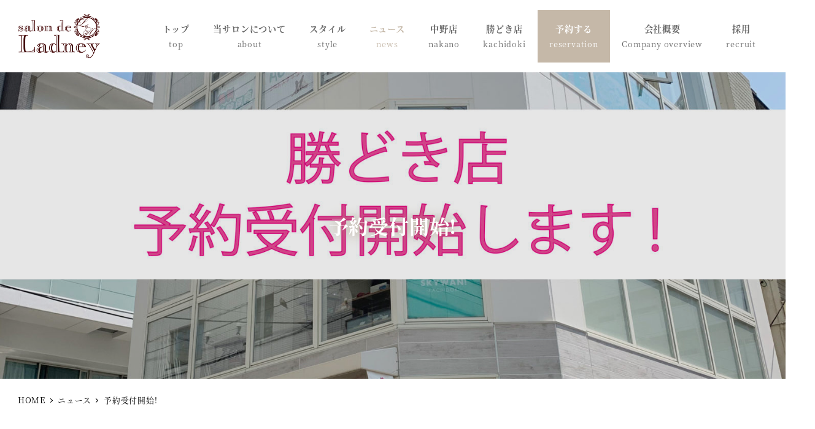

--- FILE ---
content_type: text/html; charset=UTF-8
request_url: https://salondeladney.com/news/%E4%BA%88%E7%B4%84%E5%8F%97%E4%BB%98%E9%96%8B%E5%A7%8B/
body_size: 21985
content:
<!DOCTYPE html>
<html dir="ltr" lang="ja"
	prefix="og: https://ogp.me/ns#"  data-sticky-footer="true" data-scrolled="false">

<head>
			<meta charset="UTF-8">
		<meta name="viewport" content="width=device-width, initial-scale=1, minimum-scale=1, viewport-fit=cover">
		<title>予約受付開始! - salon de Ladney</title>

		<!-- All in One SEO 4.2.9 - aioseo.com -->
		<meta name="description" content="勝どき店ご予約受付開始いたします! 2020.7.6 オープン! また、6月からプレオープンといたしまして、中" />
		<meta name="robots" content="max-image-preview:large" />
		<meta name="google-site-verification" content="LHP1yE9mS9uUaMUTexZcLHPXmV5M2Z59TMdf1mXDf6w" />
		<link rel="canonical" href="https://salondeladney.com/news/%e4%ba%88%e7%b4%84%e5%8f%97%e4%bb%98%e9%96%8b%e5%a7%8b/" />
		<meta name="generator" content="All in One SEO (AIOSEO) 4.2.9 " />
		<meta property="og:locale" content="ja_JP" />
		<meta property="og:site_name" content="salon de Ladney - 中野 勝どきの完全予約制トリミングサロン" />
		<meta property="og:type" content="article" />
		<meta property="og:title" content="予約受付開始! - salon de Ladney" />
		<meta property="og:description" content="勝どき店ご予約受付開始いたします! 2020.7.6 オープン! また、6月からプレオープンといたしまして、中" />
		<meta property="og:url" content="https://salondeladney.com/news/%e4%ba%88%e7%b4%84%e5%8f%97%e4%bb%98%e9%96%8b%e5%a7%8b/" />
		<meta property="og:image" content="https://salondeladney.com/wp-content/uploads/2020/03/ho.jpg" />
		<meta property="og:image:secure_url" content="https://salondeladney.com/wp-content/uploads/2020/03/ho.jpg" />
		<meta property="og:image:width" content="1450" />
		<meta property="og:image:height" content="860" />
		<meta property="article:published_time" content="2020-05-28T03:44:12+00:00" />
		<meta property="article:modified_time" content="2020-05-28T03:45:15+00:00" />
		<meta property="article:publisher" content="https://www.facebook.com/kaori.watanabe.5661/" />
		<meta name="twitter:card" content="summary" />
		<meta name="twitter:title" content="予約受付開始! - salon de Ladney" />
		<meta name="twitter:description" content="勝どき店ご予約受付開始いたします! 2020.7.6 オープン! また、6月からプレオープンといたしまして、中" />
		<meta name="twitter:image" content="https://salondeladney.com/wp-content/uploads/2020/03/ho.jpg" />
		<script type="application/ld+json" class="aioseo-schema">
			{"@context":"https:\/\/schema.org","@graph":[{"@type":"BreadcrumbList","@id":"https:\/\/salondeladney.com\/news\/%e4%ba%88%e7%b4%84%e5%8f%97%e4%bb%98%e9%96%8b%e5%a7%8b\/#breadcrumblist","itemListElement":[{"@type":"ListItem","@id":"https:\/\/salondeladney.com\/#listItem","position":1,"item":{"@type":"WebPage","@id":"https:\/\/salondeladney.com\/","name":"\u30db\u30fc\u30e0","description":"\u611b\u72ac\u304c\u304f\u3064\u308d\u3052\u308b\u30c8\u30ea\u30df\u30f3\u30b0\u30b5\u30ed\u30f3 \u5927\u5207\u306a\u611b\u72ac\u306e\u305f\u3081\u306b \u30c8\u30ea\u30df\u30f3\u30b0\u4e2d\u3082\u30ea\u30e9\u30c3\u30af\u30b9\u3057\u3066\u304a\u904e\u3057\u9802\u3051\u308b\u3088\u3046\u30b1\u30fc\u30b8\u30d5\u30ea\u30fc","url":"https:\/\/salondeladney.com\/"},"nextItem":"https:\/\/salondeladney.com\/news\/%e4%ba%88%e7%b4%84%e5%8f%97%e4%bb%98%e9%96%8b%e5%a7%8b\/#listItem"},{"@type":"ListItem","@id":"https:\/\/salondeladney.com\/news\/%e4%ba%88%e7%b4%84%e5%8f%97%e4%bb%98%e9%96%8b%e5%a7%8b\/#listItem","position":2,"item":{"@type":"WebPage","@id":"https:\/\/salondeladney.com\/news\/%e4%ba%88%e7%b4%84%e5%8f%97%e4%bb%98%e9%96%8b%e5%a7%8b\/","name":"\u4e88\u7d04\u53d7\u4ed8\u958b\u59cb!","description":"\u52dd\u3069\u304d\u5e97\u3054\u4e88\u7d04\u53d7\u4ed8\u958b\u59cb\u3044\u305f\u3057\u307e\u3059! 2020.7.6 \u30aa\u30fc\u30d7\u30f3! \u307e\u305f\u30016\u6708\u304b\u3089\u30d7\u30ec\u30aa\u30fc\u30d7\u30f3\u3068\u3044\u305f\u3057\u307e\u3057\u3066\u3001\u4e2d","url":"https:\/\/salondeladney.com\/news\/%e4%ba%88%e7%b4%84%e5%8f%97%e4%bb%98%e9%96%8b%e5%a7%8b\/"},"previousItem":"https:\/\/salondeladney.com\/#listItem"}]},{"@type":"Organization","@id":"https:\/\/salondeladney.com\/#organization","name":"salon de Ladney","url":"https:\/\/salondeladney.com\/","logo":{"@type":"ImageObject","url":"https:\/\/salondeladney.com\/wp-content\/uploads\/2021\/04\/logo2.png","@id":"https:\/\/salondeladney.com\/#organizationLogo","width":1031,"height":554},"image":{"@id":"https:\/\/salondeladney.com\/#organizationLogo"},"sameAs":["https:\/\/www.facebook.com\/kaori.watanabe.5661\/","https:\/\/www.instagram.com\/salon_de_ladney\/"],"contactPoint":{"@type":"ContactPoint","telephone":"+81368863665","contactType":"Reservations"}},{"@type":"Person","@id":"https:\/\/salondeladney.com\/author\/ladney\/#author","url":"https:\/\/salondeladney.com\/author\/ladney\/","name":"ladney","image":{"@type":"ImageObject","@id":"https:\/\/salondeladney.com\/news\/%e4%ba%88%e7%b4%84%e5%8f%97%e4%bb%98%e9%96%8b%e5%a7%8b\/#authorImage","url":"https:\/\/secure.gravatar.com\/avatar\/079e7c8a9b023b252cc3790067fae270?s=96&d=mm&r=g","width":96,"height":96,"caption":"ladney"}},{"@type":"WebPage","@id":"https:\/\/salondeladney.com\/news\/%e4%ba%88%e7%b4%84%e5%8f%97%e4%bb%98%e9%96%8b%e5%a7%8b\/#webpage","url":"https:\/\/salondeladney.com\/news\/%e4%ba%88%e7%b4%84%e5%8f%97%e4%bb%98%e9%96%8b%e5%a7%8b\/","name":"\u4e88\u7d04\u53d7\u4ed8\u958b\u59cb! - salon de Ladney","description":"\u52dd\u3069\u304d\u5e97\u3054\u4e88\u7d04\u53d7\u4ed8\u958b\u59cb\u3044\u305f\u3057\u307e\u3059! 2020.7.6 \u30aa\u30fc\u30d7\u30f3! \u307e\u305f\u30016\u6708\u304b\u3089\u30d7\u30ec\u30aa\u30fc\u30d7\u30f3\u3068\u3044\u305f\u3057\u307e\u3057\u3066\u3001\u4e2d","inLanguage":"ja","isPartOf":{"@id":"https:\/\/salondeladney.com\/#website"},"breadcrumb":{"@id":"https:\/\/salondeladney.com\/news\/%e4%ba%88%e7%b4%84%e5%8f%97%e4%bb%98%e9%96%8b%e5%a7%8b\/#breadcrumblist"},"author":{"@id":"https:\/\/salondeladney.com\/author\/ladney\/#author"},"creator":{"@id":"https:\/\/salondeladney.com\/author\/ladney\/#author"},"image":{"@type":"ImageObject","url":"https:\/\/salondeladney.com\/wp-content\/uploads\/2020\/05\/IMG_4616-2\u306e\u30b3\u30d4\u30fc-scaled.jpg","@id":"https:\/\/salondeladney.com\/#mainImage","width":1920,"height":2560,"caption":"\u4e2d\u91ce\u3000\u52dd\u3069\u304d\u3000\u6771\u4eac\u3000\u30c8\u30ea\u30df\u30f3\u30b0\u30b5\u30ed\u30f3"},"primaryImageOfPage":{"@id":"https:\/\/salondeladney.com\/news\/%e4%ba%88%e7%b4%84%e5%8f%97%e4%bb%98%e9%96%8b%e5%a7%8b\/#mainImage"},"datePublished":"2020-05-28T03:44:12+09:00","dateModified":"2020-05-28T03:45:15+09:00"},{"@type":"WebSite","@id":"https:\/\/salondeladney.com\/#website","url":"https:\/\/salondeladney.com\/","name":"salon de Ladney","description":"\u4e2d\u91ce \u52dd\u3069\u304d\u306e\u5b8c\u5168\u4e88\u7d04\u5236\u30c8\u30ea\u30df\u30f3\u30b0\u30b5\u30ed\u30f3","inLanguage":"ja","publisher":{"@id":"https:\/\/salondeladney.com\/#organization"}}]}
		</script>
		<!-- All in One SEO -->

		<meta property="og:title" content="予約受付開始!">
		<meta property="og:type" content="article">
		<meta property="og:url" content="https://salondeladney.com/news/%e4%ba%88%e7%b4%84%e5%8f%97%e4%bb%98%e9%96%8b%e5%a7%8b/">
		<meta property="og:image" content="https://salondeladney.com/wp-content/uploads/2020/05/IMG_4616-2のコピー-scaled.jpg">
		<meta property="og:site_name" content="salon de Ladney">
		<meta property="og:description" content="勝どき店ご予約受付開始いたします! 2020.7.6 オープン! また、6月からプレオープンといたしまして、中&hellip;">
		<meta property="og:locale" content="ja_JP">
				<link rel='dns-prefetch' href='//webfonts.xserver.jp' />
<link rel="alternate" type="application/rss+xml" title="salon de Ladney &raquo; フィード" href="https://salondeladney.com/feed/" />
<link rel="alternate" type="application/rss+xml" title="salon de Ladney &raquo; コメントフィード" href="https://salondeladney.com/comments/feed/" />
		<link rel="profile" href="http://gmpg.org/xfn/11">
														<!-- This site uses the Google Analytics by MonsterInsights plugin v9.11.0 - Using Analytics tracking - https://www.monsterinsights.com/ -->
							<script src="//www.googletagmanager.com/gtag/js?id=G-B8EZ6DRCVB"  data-cfasync="false" data-wpfc-render="false" type="text/javascript" async></script>
			<script data-cfasync="false" data-wpfc-render="false" type="text/javascript">
				var mi_version = '9.11.0';
				var mi_track_user = true;
				var mi_no_track_reason = '';
								var MonsterInsightsDefaultLocations = {"page_location":"https:\/\/salondeladney.com\/news\/%E4%BA%88%E7%B4%84%E5%8F%97%E4%BB%98%E9%96%8B%E5%A7%8B\/"};
								if ( typeof MonsterInsightsPrivacyGuardFilter === 'function' ) {
					var MonsterInsightsLocations = (typeof MonsterInsightsExcludeQuery === 'object') ? MonsterInsightsPrivacyGuardFilter( MonsterInsightsExcludeQuery ) : MonsterInsightsPrivacyGuardFilter( MonsterInsightsDefaultLocations );
				} else {
					var MonsterInsightsLocations = (typeof MonsterInsightsExcludeQuery === 'object') ? MonsterInsightsExcludeQuery : MonsterInsightsDefaultLocations;
				}

								var disableStrs = [
										'ga-disable-G-B8EZ6DRCVB',
									];

				/* Function to detect opted out users */
				function __gtagTrackerIsOptedOut() {
					for (var index = 0; index < disableStrs.length; index++) {
						if (document.cookie.indexOf(disableStrs[index] + '=true') > -1) {
							return true;
						}
					}

					return false;
				}

				/* Disable tracking if the opt-out cookie exists. */
				if (__gtagTrackerIsOptedOut()) {
					for (var index = 0; index < disableStrs.length; index++) {
						window[disableStrs[index]] = true;
					}
				}

				/* Opt-out function */
				function __gtagTrackerOptout() {
					for (var index = 0; index < disableStrs.length; index++) {
						document.cookie = disableStrs[index] + '=true; expires=Thu, 31 Dec 2099 23:59:59 UTC; path=/';
						window[disableStrs[index]] = true;
					}
				}

				if ('undefined' === typeof gaOptout) {
					function gaOptout() {
						__gtagTrackerOptout();
					}
				}
								window.dataLayer = window.dataLayer || [];

				window.MonsterInsightsDualTracker = {
					helpers: {},
					trackers: {},
				};
				if (mi_track_user) {
					function __gtagDataLayer() {
						dataLayer.push(arguments);
					}

					function __gtagTracker(type, name, parameters) {
						if (!parameters) {
							parameters = {};
						}

						if (parameters.send_to) {
							__gtagDataLayer.apply(null, arguments);
							return;
						}

						if (type === 'event') {
														parameters.send_to = monsterinsights_frontend.v4_id;
							var hookName = name;
							if (typeof parameters['event_category'] !== 'undefined') {
								hookName = parameters['event_category'] + ':' + name;
							}

							if (typeof MonsterInsightsDualTracker.trackers[hookName] !== 'undefined') {
								MonsterInsightsDualTracker.trackers[hookName](parameters);
							} else {
								__gtagDataLayer('event', name, parameters);
							}
							
						} else {
							__gtagDataLayer.apply(null, arguments);
						}
					}

					__gtagTracker('js', new Date());
					__gtagTracker('set', {
						'developer_id.dZGIzZG': true,
											});
					if ( MonsterInsightsLocations.page_location ) {
						__gtagTracker('set', MonsterInsightsLocations);
					}
										__gtagTracker('config', 'G-B8EZ6DRCVB', {"forceSSL":"true","link_attribution":"true"} );
										window.gtag = __gtagTracker;										(function () {
						/* https://developers.google.com/analytics/devguides/collection/analyticsjs/ */
						/* ga and __gaTracker compatibility shim. */
						var noopfn = function () {
							return null;
						};
						var newtracker = function () {
							return new Tracker();
						};
						var Tracker = function () {
							return null;
						};
						var p = Tracker.prototype;
						p.get = noopfn;
						p.set = noopfn;
						p.send = function () {
							var args = Array.prototype.slice.call(arguments);
							args.unshift('send');
							__gaTracker.apply(null, args);
						};
						var __gaTracker = function () {
							var len = arguments.length;
							if (len === 0) {
								return;
							}
							var f = arguments[len - 1];
							if (typeof f !== 'object' || f === null || typeof f.hitCallback !== 'function') {
								if ('send' === arguments[0]) {
									var hitConverted, hitObject = false, action;
									if ('event' === arguments[1]) {
										if ('undefined' !== typeof arguments[3]) {
											hitObject = {
												'eventAction': arguments[3],
												'eventCategory': arguments[2],
												'eventLabel': arguments[4],
												'value': arguments[5] ? arguments[5] : 1,
											}
										}
									}
									if ('pageview' === arguments[1]) {
										if ('undefined' !== typeof arguments[2]) {
											hitObject = {
												'eventAction': 'page_view',
												'page_path': arguments[2],
											}
										}
									}
									if (typeof arguments[2] === 'object') {
										hitObject = arguments[2];
									}
									if (typeof arguments[5] === 'object') {
										Object.assign(hitObject, arguments[5]);
									}
									if ('undefined' !== typeof arguments[1].hitType) {
										hitObject = arguments[1];
										if ('pageview' === hitObject.hitType) {
											hitObject.eventAction = 'page_view';
										}
									}
									if (hitObject) {
										action = 'timing' === arguments[1].hitType ? 'timing_complete' : hitObject.eventAction;
										hitConverted = mapArgs(hitObject);
										__gtagTracker('event', action, hitConverted);
									}
								}
								return;
							}

							function mapArgs(args) {
								var arg, hit = {};
								var gaMap = {
									'eventCategory': 'event_category',
									'eventAction': 'event_action',
									'eventLabel': 'event_label',
									'eventValue': 'event_value',
									'nonInteraction': 'non_interaction',
									'timingCategory': 'event_category',
									'timingVar': 'name',
									'timingValue': 'value',
									'timingLabel': 'event_label',
									'page': 'page_path',
									'location': 'page_location',
									'title': 'page_title',
									'referrer' : 'page_referrer',
								};
								for (arg in args) {
																		if (!(!args.hasOwnProperty(arg) || !gaMap.hasOwnProperty(arg))) {
										hit[gaMap[arg]] = args[arg];
									} else {
										hit[arg] = args[arg];
									}
								}
								return hit;
							}

							try {
								f.hitCallback();
							} catch (ex) {
							}
						};
						__gaTracker.create = newtracker;
						__gaTracker.getByName = newtracker;
						__gaTracker.getAll = function () {
							return [];
						};
						__gaTracker.remove = noopfn;
						__gaTracker.loaded = true;
						window['__gaTracker'] = __gaTracker;
					})();
									} else {
										console.log("");
					(function () {
						function __gtagTracker() {
							return null;
						}

						window['__gtagTracker'] = __gtagTracker;
						window['gtag'] = __gtagTracker;
					})();
									}
			</script>
							<!-- / Google Analytics by MonsterInsights -->
		<link rel='stylesheet' id='sbi_styles-css' href='https://salondeladney.com/wp-content/plugins/instagram-feed/css/sbi-styles.min.css?ver=6.5.0' type='text/css' media='all' />
<link rel='stylesheet' id='wp-share-buttons-css' href='https://salondeladney.com/wp-content/themes/snow-monkey/vendor/inc2734/wp-share-buttons/src/assets/css/wp-share-buttons.css?ver=1680677160' type='text/css' media='all' />
<link rel='stylesheet' id='slick-carousel-css' href='https://salondeladney.com/wp-content/themes/snow-monkey/vendor/inc2734/wp-awesome-widgets/src/assets/packages/slick-carousel/slick/slick.css?ver=1680677160' type='text/css' media='all' />
<link rel='stylesheet' id='slick-carousel-theme-css' href='https://salondeladney.com/wp-content/themes/snow-monkey/vendor/inc2734/wp-awesome-widgets/src/assets/packages/slick-carousel/slick/slick-theme.css?ver=1680677160' type='text/css' media='all' />
<link rel='stylesheet' id='wp-awesome-widgets-css' href='https://salondeladney.com/wp-content/themes/snow-monkey/vendor/inc2734/wp-awesome-widgets/src/assets/css/app.css?ver=1680677160' type='text/css' media='all' />
<link rel='stylesheet' id='wp-oembed-blog-card-css' href='https://salondeladney.com/wp-content/themes/snow-monkey/vendor/inc2734/wp-oembed-blog-card/src/assets/css/app.css?ver=1680677160' type='text/css' media='all' />
<link rel='stylesheet' id='wp-like-me-box-css' href='https://salondeladney.com/wp-content/themes/snow-monkey/vendor/inc2734/wp-like-me-box/src/assets/css/wp-like-me-box.css?ver=1680677160' type='text/css' media='all' />
<link rel='stylesheet' id='wp-pure-css-gallery-css' href='https://salondeladney.com/wp-content/themes/snow-monkey/vendor/inc2734/wp-pure-css-gallery/src/assets/css/wp-pure-css-gallery.css?ver=1680677160' type='text/css' media='all' />
<link rel='stylesheet' id='wp-block-library-css' href='https://salondeladney.com/wp-includes/css/dist/block-library/style.min.css?ver=6.2.8' type='text/css' media='all' />
<link rel='stylesheet' id='snow-monkey-blocks-css' href='https://salondeladney.com/wp-content/plugins/snow-monkey-blocks/dist/css/blocks.css?ver=1617936214' type='text/css' media='all' />
<link rel='stylesheet' id='snow-monkey-blocks/accordion-css' href='https://salondeladney.com/wp-content/plugins/snow-monkey-blocks/dist/block/accordion/style.css?ver=1617936214' type='text/css' media='all' />
<link rel='stylesheet' id='snow-monkey-blocks/alert-css' href='https://salondeladney.com/wp-content/plugins/snow-monkey-blocks/dist/block/alert/style.css?ver=1617936214' type='text/css' media='all' />
<link rel='stylesheet' id='snow-monkey-blocks/balloon-css' href='https://salondeladney.com/wp-content/plugins/snow-monkey-blocks/dist/block/balloon/style.css?ver=1617936214' type='text/css' media='all' />
<link rel='stylesheet' id='snow-monkey-blocks/box-css' href='https://salondeladney.com/wp-content/plugins/snow-monkey-blocks/dist/block/box/style.css?ver=1617936214' type='text/css' media='all' />
<link rel='stylesheet' id='snow-monkey-blocks/btn-box-css' href='https://salondeladney.com/wp-content/plugins/snow-monkey-blocks/dist/block/btn-box/style.css?ver=1617936214' type='text/css' media='all' />
<link rel='stylesheet' id='snow-monkey-blocks/btn-css' href='https://salondeladney.com/wp-content/plugins/snow-monkey-blocks/dist/block/btn/style.css?ver=1617936214' type='text/css' media='all' />
<link rel='stylesheet' id='snow-monkey-blocks/buttons-css' href='https://salondeladney.com/wp-content/plugins/snow-monkey-blocks/dist/block/buttons/style.css?ver=1617936214' type='text/css' media='all' />
<link rel='stylesheet' id='snow-monkey-blocks/categories-list-css' href='https://salondeladney.com/wp-content/plugins/snow-monkey-blocks/dist/block/categories-list/style.css?ver=1617936214' type='text/css' media='all' />
<link rel='stylesheet' id='snow-monkey-blocks/countdown-css' href='https://salondeladney.com/wp-content/plugins/snow-monkey-blocks/dist/block/countdown/style.css?ver=1617936214' type='text/css' media='all' />
<link rel='stylesheet' id='snow-monkey-blocks/directory-structure-css' href='https://salondeladney.com/wp-content/plugins/snow-monkey-blocks/dist/block/directory-structure/style.css?ver=1617936214' type='text/css' media='all' />
<link rel='stylesheet' id='snow-monkey-blocks/evaluation-star-css' href='https://salondeladney.com/wp-content/plugins/snow-monkey-blocks/dist/block/evaluation-star/style.css?ver=1617936214' type='text/css' media='all' />
<link rel='stylesheet' id='snow-monkey-blocks/faq-css' href='https://salondeladney.com/wp-content/plugins/snow-monkey-blocks/dist/block/faq/style.css?ver=1617936214' type='text/css' media='all' />
<link rel='stylesheet' id='snow-monkey-blocks/information-css' href='https://salondeladney.com/wp-content/plugins/snow-monkey-blocks/dist/block/information/style.css?ver=1617936214' type='text/css' media='all' />
<link rel='stylesheet' id='snow-monkey-blocks/items-css' href='https://salondeladney.com/wp-content/plugins/snow-monkey-blocks/dist/block/items/style.css?ver=1617936214' type='text/css' media='all' />
<link rel='stylesheet' id='snow-monkey-blocks/list-css' href='https://salondeladney.com/wp-content/plugins/snow-monkey-blocks/dist/block/list/style.css?ver=1617936214' type='text/css' media='all' />
<link rel='stylesheet' id='snow-monkey-blocks/media-text-css' href='https://salondeladney.com/wp-content/plugins/snow-monkey-blocks/dist/block/media-text/style.css?ver=1617936214' type='text/css' media='all' />
<link rel='stylesheet' id='snow-monkey-blocks/panels-css' href='https://salondeladney.com/wp-content/plugins/snow-monkey-blocks/dist/block/panels/style.css?ver=1617936214' type='text/css' media='all' />
<link rel='stylesheet' id='snow-monkey-blocks/price-menu-css' href='https://salondeladney.com/wp-content/plugins/snow-monkey-blocks/dist/block/price-menu/style.css?ver=1617936214' type='text/css' media='all' />
<link rel='stylesheet' id='snow-monkey-blocks/pricing-table-css' href='https://salondeladney.com/wp-content/plugins/snow-monkey-blocks/dist/block/pricing-table/style.css?ver=1617936214' type='text/css' media='all' />
<link rel='stylesheet' id='snow-monkey-blocks/rating-box-css' href='https://salondeladney.com/wp-content/plugins/snow-monkey-blocks/dist/block/rating-box/style.css?ver=1617936214' type='text/css' media='all' />
<link rel='stylesheet' id='snow-monkey-blocks/section-css' href='https://salondeladney.com/wp-content/plugins/snow-monkey-blocks/dist/block/section/style.css?ver=1617936214' type='text/css' media='all' />
<link rel='stylesheet' id='snow-monkey-blocks/section-break-the-grid-css' href='https://salondeladney.com/wp-content/plugins/snow-monkey-blocks/dist/block/section-break-the-grid/style.css?ver=1617936214' type='text/css' media='all' />
<link rel='stylesheet' id='snow-monkey-blocks/section-side-heading-css' href='https://salondeladney.com/wp-content/plugins/snow-monkey-blocks/dist/block/section-side-heading/style.css?ver=1617936214' type='text/css' media='all' />
<link rel='stylesheet' id='snow-monkey-blocks/section-with-bgimage-css' href='https://salondeladney.com/wp-content/plugins/snow-monkey-blocks/dist/block/section-with-bgimage/style.css?ver=1617936214' type='text/css' media='all' />
<link rel='stylesheet' id='snow-monkey-blocks/section-with-bgvideo-css' href='https://salondeladney.com/wp-content/plugins/snow-monkey-blocks/dist/block/section-with-bgvideo/style.css?ver=1617936214' type='text/css' media='all' />
<link rel='stylesheet' id='snow-monkey-blocks/slider-css' href='https://salondeladney.com/wp-content/plugins/snow-monkey-blocks/dist/block/slider/style.css?ver=1617936214' type='text/css' media='all' />
<link rel='stylesheet' id='spider-css' href='https://salondeladney.com/wp-content/plugins/snow-monkey-blocks/dist/packages/spider/dist/css/spider.css?ver=1617936214' type='text/css' media='all' />
<link rel='stylesheet' id='snow-monkey-blocks/spider-pickup-slider-css' href='https://salondeladney.com/wp-content/plugins/snow-monkey-blocks/dist/block/spider-pickup-slider/style.css?ver=1617936214' type='text/css' media='all' />
<link rel='stylesheet' id='snow-monkey-blocks/spider-slider-css' href='https://salondeladney.com/wp-content/plugins/snow-monkey-blocks/dist/block/spider-slider/style.css?ver=1617936214' type='text/css' media='all' />
<link rel='stylesheet' id='snow-monkey-blocks/step-css' href='https://salondeladney.com/wp-content/plugins/snow-monkey-blocks/dist/block/step/style.css?ver=1617936214' type='text/css' media='all' />
<link rel='stylesheet' id='snow-monkey-blocks/taxonomy-terms-css' href='https://salondeladney.com/wp-content/plugins/snow-monkey-blocks/dist/block/taxonomy-terms/style.css?ver=1617936214' type='text/css' media='all' />
<link rel='stylesheet' id='snow-monkey-blocks/testimonial-css' href='https://salondeladney.com/wp-content/plugins/snow-monkey-blocks/dist/block/testimonial/style.css?ver=1617936214' type='text/css' media='all' />
<link rel='stylesheet' id='snow-monkey-blocks/thumbnail-gallery-css' href='https://salondeladney.com/wp-content/plugins/snow-monkey-blocks/dist/block/thumbnail-gallery/style.css?ver=1617936214' type='text/css' media='all' />
<link rel='stylesheet' id='snow-monkey-snow-monkey-blocks-app-css' href='https://salondeladney.com/wp-content/themes/snow-monkey/assets/css/dependency/snow-monkey-blocks/app.css?ver=1680677160' type='text/css' media='all' />
<link rel='stylesheet' id='snow-monkey-snow-monkey-blocks-theme-css' href='https://salondeladney.com/wp-content/themes/snow-monkey/assets/css/dependency/snow-monkey-blocks/app-theme.css?ver=1680677160' type='text/css' media='all' />
<style id='global-styles-inline-css' type='text/css'>
body{--wp--preset--color--black: #000000;--wp--preset--color--cyan-bluish-gray: #abb8c3;--wp--preset--color--white: #ffffff;--wp--preset--color--pale-pink: #f78da7;--wp--preset--color--vivid-red: #cf2e2e;--wp--preset--color--luminous-vivid-orange: #ff6900;--wp--preset--color--luminous-vivid-amber: #fcb900;--wp--preset--color--light-green-cyan: #7bdcb5;--wp--preset--color--vivid-green-cyan: #00d084;--wp--preset--color--pale-cyan-blue: #8ed1fc;--wp--preset--color--vivid-cyan-blue: #0693e3;--wp--preset--color--vivid-purple: #9b51e0;--wp--preset--color--sm-accent: var(--accent-color);--wp--preset--color--sm-sub-accent: var(--sub-accent-color);--wp--preset--color--sm-text: var(--_color-text);--wp--preset--color--sm-text-alt: var(--_color-white);--wp--preset--color--sm-lightest-gray: var(--_lightest-color-gray);--wp--preset--color--sm-lighter-gray: var(--_lighter-color-gray);--wp--preset--color--sm-light-gray: var(--_light-color-gray);--wp--preset--color--sm-gray: var(--_color-gray);--wp--preset--color--sm-dark-gray: var(--_dark-color-gray);--wp--preset--color--sm-darker-gray: var(--_darker-color-gray);--wp--preset--color--sm-darkest-gray: var(--_darkest-color-gray);--wp--preset--gradient--vivid-cyan-blue-to-vivid-purple: linear-gradient(135deg,rgba(6,147,227,1) 0%,rgb(155,81,224) 100%);--wp--preset--gradient--light-green-cyan-to-vivid-green-cyan: linear-gradient(135deg,rgb(122,220,180) 0%,rgb(0,208,130) 100%);--wp--preset--gradient--luminous-vivid-amber-to-luminous-vivid-orange: linear-gradient(135deg,rgba(252,185,0,1) 0%,rgba(255,105,0,1) 100%);--wp--preset--gradient--luminous-vivid-orange-to-vivid-red: linear-gradient(135deg,rgba(255,105,0,1) 0%,rgb(207,46,46) 100%);--wp--preset--gradient--very-light-gray-to-cyan-bluish-gray: linear-gradient(135deg,rgb(238,238,238) 0%,rgb(169,184,195) 100%);--wp--preset--gradient--cool-to-warm-spectrum: linear-gradient(135deg,rgb(74,234,220) 0%,rgb(151,120,209) 20%,rgb(207,42,186) 40%,rgb(238,44,130) 60%,rgb(251,105,98) 80%,rgb(254,248,76) 100%);--wp--preset--gradient--blush-light-purple: linear-gradient(135deg,rgb(255,206,236) 0%,rgb(152,150,240) 100%);--wp--preset--gradient--blush-bordeaux: linear-gradient(135deg,rgb(254,205,165) 0%,rgb(254,45,45) 50%,rgb(107,0,62) 100%);--wp--preset--gradient--luminous-dusk: linear-gradient(135deg,rgb(255,203,112) 0%,rgb(199,81,192) 50%,rgb(65,88,208) 100%);--wp--preset--gradient--pale-ocean: linear-gradient(135deg,rgb(255,245,203) 0%,rgb(182,227,212) 50%,rgb(51,167,181) 100%);--wp--preset--gradient--electric-grass: linear-gradient(135deg,rgb(202,248,128) 0%,rgb(113,206,126) 100%);--wp--preset--gradient--midnight: linear-gradient(135deg,rgb(2,3,129) 0%,rgb(40,116,252) 100%);--wp--preset--duotone--dark-grayscale: url('#wp-duotone-dark-grayscale');--wp--preset--duotone--grayscale: url('#wp-duotone-grayscale');--wp--preset--duotone--purple-yellow: url('#wp-duotone-purple-yellow');--wp--preset--duotone--blue-red: url('#wp-duotone-blue-red');--wp--preset--duotone--midnight: url('#wp-duotone-midnight');--wp--preset--duotone--magenta-yellow: url('#wp-duotone-magenta-yellow');--wp--preset--duotone--purple-green: url('#wp-duotone-purple-green');--wp--preset--duotone--blue-orange: url('#wp-duotone-blue-orange');--wp--preset--font-size--small: 13px;--wp--preset--font-size--medium: 20px;--wp--preset--font-size--large: 36px;--wp--preset--font-size--x-large: 42px;--wp--preset--font-size--sm-xs: 0.8rem;--wp--preset--font-size--sm-s: 0.88rem;--wp--preset--font-size--sm-m: 1rem;--wp--preset--font-size--sm-l: 1.14rem;--wp--preset--font-size--sm-xl: 1.33rem;--wp--preset--font-size--sm-2-xl: 1.6rem;--wp--preset--font-size--sm-3-xl: 2rem;--wp--preset--font-size--sm-4-xl: 2.66rem;--wp--preset--font-size--sm-5-xl: 4rem;--wp--preset--font-size--sm-6-xl: 8rem;--wp--preset--spacing--20: var(--_s-2);--wp--preset--spacing--30: var(--_s-1);--wp--preset--spacing--40: var(--_s1);--wp--preset--spacing--50: var(--_s2);--wp--preset--spacing--60: var(--_s3);--wp--preset--spacing--70: var(--_s4);--wp--preset--spacing--80: var(--_s5);--wp--preset--shadow--natural: 6px 6px 9px rgba(0, 0, 0, 0.2);--wp--preset--shadow--deep: 12px 12px 50px rgba(0, 0, 0, 0.4);--wp--preset--shadow--sharp: 6px 6px 0px rgba(0, 0, 0, 0.2);--wp--preset--shadow--outlined: 6px 6px 0px -3px rgba(255, 255, 255, 1), 6px 6px rgba(0, 0, 0, 1);--wp--preset--shadow--crisp: 6px 6px 0px rgba(0, 0, 0, 1);--wp--custom--slim-width: 46rem;--wp--custom--content-max-width: var(--_global--container-max-width);--wp--custom--content-width: var(--wp--custom--content-max-width);--wp--custom--content-wide-width: calc(var(--wp--custom--content-width) + 240px);--wp--custom--has-sidebar-main-basis: var(--wp--custom--slim-width);--wp--custom--has-sidebar-sidebar-basis: 336px;}body { margin: 0;--wp--style--global--content-size: var(--wp--custom--content-width);--wp--style--global--wide-size: var(--wp--custom--content-wide-width); }.wp-site-blocks > .alignleft { float: left; margin-right: 2em; }.wp-site-blocks > .alignright { float: right; margin-left: 2em; }.wp-site-blocks > .aligncenter { justify-content: center; margin-left: auto; margin-right: auto; }.wp-site-blocks > * { margin-block-start: 0; margin-block-end: 0; }.wp-site-blocks > * + * { margin-block-start: var(--_margin1); }body { --wp--style--block-gap: var(--_margin1); }body .is-layout-flow > *{margin-block-start: 0;margin-block-end: 0;}body .is-layout-flow > * + *{margin-block-start: var(--_margin1);margin-block-end: 0;}body .is-layout-constrained > *{margin-block-start: 0;margin-block-end: 0;}body .is-layout-constrained > * + *{margin-block-start: var(--_margin1);margin-block-end: 0;}body .is-layout-flex{gap: var(--_margin1);}body .is-layout-flow > .alignleft{float: left;margin-inline-start: 0;margin-inline-end: 2em;}body .is-layout-flow > .alignright{float: right;margin-inline-start: 2em;margin-inline-end: 0;}body .is-layout-flow > .aligncenter{margin-left: auto !important;margin-right: auto !important;}body .is-layout-constrained > .alignleft{float: left;margin-inline-start: 0;margin-inline-end: 2em;}body .is-layout-constrained > .alignright{float: right;margin-inline-start: 2em;margin-inline-end: 0;}body .is-layout-constrained > .aligncenter{margin-left: auto !important;margin-right: auto !important;}body .is-layout-constrained > :where(:not(.alignleft):not(.alignright):not(.alignfull)){max-width: var(--wp--style--global--content-size);margin-left: auto !important;margin-right: auto !important;}body .is-layout-constrained > .alignwide{max-width: var(--wp--style--global--wide-size);}body .is-layout-flex{display: flex;}body .is-layout-flex{flex-wrap: wrap;align-items: center;}body .is-layout-flex > *{margin: 0;}body{padding-top: 0px;padding-right: 0px;padding-bottom: 0px;padding-left: 0px;}a:where(:not(.wp-element-button)){color: var(--wp--preset--color--sm-accent);text-decoration: underline;}.wp-element-button, .wp-block-button__link{background-color: var(--wp--preset--color--sm-accent);border-radius: var(--_global--border-radius);border-width: 0;color: var(--wp--preset--color--sm-text-alt);font-family: inherit;font-size: inherit;line-height: inherit;padding-top: calc(var(--_padding-1) * .5);padding-right: var(--_padding-1);padding-bottom: calc(var(--_padding-1) * .5);padding-left: var(--_padding-1);text-decoration: none;}.has-black-color{color: var(--wp--preset--color--black) !important;}.has-cyan-bluish-gray-color{color: var(--wp--preset--color--cyan-bluish-gray) !important;}.has-white-color{color: var(--wp--preset--color--white) !important;}.has-pale-pink-color{color: var(--wp--preset--color--pale-pink) !important;}.has-vivid-red-color{color: var(--wp--preset--color--vivid-red) !important;}.has-luminous-vivid-orange-color{color: var(--wp--preset--color--luminous-vivid-orange) !important;}.has-luminous-vivid-amber-color{color: var(--wp--preset--color--luminous-vivid-amber) !important;}.has-light-green-cyan-color{color: var(--wp--preset--color--light-green-cyan) !important;}.has-vivid-green-cyan-color{color: var(--wp--preset--color--vivid-green-cyan) !important;}.has-pale-cyan-blue-color{color: var(--wp--preset--color--pale-cyan-blue) !important;}.has-vivid-cyan-blue-color{color: var(--wp--preset--color--vivid-cyan-blue) !important;}.has-vivid-purple-color{color: var(--wp--preset--color--vivid-purple) !important;}.has-sm-accent-color{color: var(--wp--preset--color--sm-accent) !important;}.has-sm-sub-accent-color{color: var(--wp--preset--color--sm-sub-accent) !important;}.has-sm-text-color{color: var(--wp--preset--color--sm-text) !important;}.has-sm-text-alt-color{color: var(--wp--preset--color--sm-text-alt) !important;}.has-sm-lightest-gray-color{color: var(--wp--preset--color--sm-lightest-gray) !important;}.has-sm-lighter-gray-color{color: var(--wp--preset--color--sm-lighter-gray) !important;}.has-sm-light-gray-color{color: var(--wp--preset--color--sm-light-gray) !important;}.has-sm-gray-color{color: var(--wp--preset--color--sm-gray) !important;}.has-sm-dark-gray-color{color: var(--wp--preset--color--sm-dark-gray) !important;}.has-sm-darker-gray-color{color: var(--wp--preset--color--sm-darker-gray) !important;}.has-sm-darkest-gray-color{color: var(--wp--preset--color--sm-darkest-gray) !important;}.has-black-background-color{background-color: var(--wp--preset--color--black) !important;}.has-cyan-bluish-gray-background-color{background-color: var(--wp--preset--color--cyan-bluish-gray) !important;}.has-white-background-color{background-color: var(--wp--preset--color--white) !important;}.has-pale-pink-background-color{background-color: var(--wp--preset--color--pale-pink) !important;}.has-vivid-red-background-color{background-color: var(--wp--preset--color--vivid-red) !important;}.has-luminous-vivid-orange-background-color{background-color: var(--wp--preset--color--luminous-vivid-orange) !important;}.has-luminous-vivid-amber-background-color{background-color: var(--wp--preset--color--luminous-vivid-amber) !important;}.has-light-green-cyan-background-color{background-color: var(--wp--preset--color--light-green-cyan) !important;}.has-vivid-green-cyan-background-color{background-color: var(--wp--preset--color--vivid-green-cyan) !important;}.has-pale-cyan-blue-background-color{background-color: var(--wp--preset--color--pale-cyan-blue) !important;}.has-vivid-cyan-blue-background-color{background-color: var(--wp--preset--color--vivid-cyan-blue) !important;}.has-vivid-purple-background-color{background-color: var(--wp--preset--color--vivid-purple) !important;}.has-sm-accent-background-color{background-color: var(--wp--preset--color--sm-accent) !important;}.has-sm-sub-accent-background-color{background-color: var(--wp--preset--color--sm-sub-accent) !important;}.has-sm-text-background-color{background-color: var(--wp--preset--color--sm-text) !important;}.has-sm-text-alt-background-color{background-color: var(--wp--preset--color--sm-text-alt) !important;}.has-sm-lightest-gray-background-color{background-color: var(--wp--preset--color--sm-lightest-gray) !important;}.has-sm-lighter-gray-background-color{background-color: var(--wp--preset--color--sm-lighter-gray) !important;}.has-sm-light-gray-background-color{background-color: var(--wp--preset--color--sm-light-gray) !important;}.has-sm-gray-background-color{background-color: var(--wp--preset--color--sm-gray) !important;}.has-sm-dark-gray-background-color{background-color: var(--wp--preset--color--sm-dark-gray) !important;}.has-sm-darker-gray-background-color{background-color: var(--wp--preset--color--sm-darker-gray) !important;}.has-sm-darkest-gray-background-color{background-color: var(--wp--preset--color--sm-darkest-gray) !important;}.has-black-border-color{border-color: var(--wp--preset--color--black) !important;}.has-cyan-bluish-gray-border-color{border-color: var(--wp--preset--color--cyan-bluish-gray) !important;}.has-white-border-color{border-color: var(--wp--preset--color--white) !important;}.has-pale-pink-border-color{border-color: var(--wp--preset--color--pale-pink) !important;}.has-vivid-red-border-color{border-color: var(--wp--preset--color--vivid-red) !important;}.has-luminous-vivid-orange-border-color{border-color: var(--wp--preset--color--luminous-vivid-orange) !important;}.has-luminous-vivid-amber-border-color{border-color: var(--wp--preset--color--luminous-vivid-amber) !important;}.has-light-green-cyan-border-color{border-color: var(--wp--preset--color--light-green-cyan) !important;}.has-vivid-green-cyan-border-color{border-color: var(--wp--preset--color--vivid-green-cyan) !important;}.has-pale-cyan-blue-border-color{border-color: var(--wp--preset--color--pale-cyan-blue) !important;}.has-vivid-cyan-blue-border-color{border-color: var(--wp--preset--color--vivid-cyan-blue) !important;}.has-vivid-purple-border-color{border-color: var(--wp--preset--color--vivid-purple) !important;}.has-sm-accent-border-color{border-color: var(--wp--preset--color--sm-accent) !important;}.has-sm-sub-accent-border-color{border-color: var(--wp--preset--color--sm-sub-accent) !important;}.has-sm-text-border-color{border-color: var(--wp--preset--color--sm-text) !important;}.has-sm-text-alt-border-color{border-color: var(--wp--preset--color--sm-text-alt) !important;}.has-sm-lightest-gray-border-color{border-color: var(--wp--preset--color--sm-lightest-gray) !important;}.has-sm-lighter-gray-border-color{border-color: var(--wp--preset--color--sm-lighter-gray) !important;}.has-sm-light-gray-border-color{border-color: var(--wp--preset--color--sm-light-gray) !important;}.has-sm-gray-border-color{border-color: var(--wp--preset--color--sm-gray) !important;}.has-sm-dark-gray-border-color{border-color: var(--wp--preset--color--sm-dark-gray) !important;}.has-sm-darker-gray-border-color{border-color: var(--wp--preset--color--sm-darker-gray) !important;}.has-sm-darkest-gray-border-color{border-color: var(--wp--preset--color--sm-darkest-gray) !important;}.has-vivid-cyan-blue-to-vivid-purple-gradient-background{background: var(--wp--preset--gradient--vivid-cyan-blue-to-vivid-purple) !important;}.has-light-green-cyan-to-vivid-green-cyan-gradient-background{background: var(--wp--preset--gradient--light-green-cyan-to-vivid-green-cyan) !important;}.has-luminous-vivid-amber-to-luminous-vivid-orange-gradient-background{background: var(--wp--preset--gradient--luminous-vivid-amber-to-luminous-vivid-orange) !important;}.has-luminous-vivid-orange-to-vivid-red-gradient-background{background: var(--wp--preset--gradient--luminous-vivid-orange-to-vivid-red) !important;}.has-very-light-gray-to-cyan-bluish-gray-gradient-background{background: var(--wp--preset--gradient--very-light-gray-to-cyan-bluish-gray) !important;}.has-cool-to-warm-spectrum-gradient-background{background: var(--wp--preset--gradient--cool-to-warm-spectrum) !important;}.has-blush-light-purple-gradient-background{background: var(--wp--preset--gradient--blush-light-purple) !important;}.has-blush-bordeaux-gradient-background{background: var(--wp--preset--gradient--blush-bordeaux) !important;}.has-luminous-dusk-gradient-background{background: var(--wp--preset--gradient--luminous-dusk) !important;}.has-pale-ocean-gradient-background{background: var(--wp--preset--gradient--pale-ocean) !important;}.has-electric-grass-gradient-background{background: var(--wp--preset--gradient--electric-grass) !important;}.has-midnight-gradient-background{background: var(--wp--preset--gradient--midnight) !important;}.has-small-font-size{font-size: var(--wp--preset--font-size--small) !important;}.has-medium-font-size{font-size: var(--wp--preset--font-size--medium) !important;}.has-large-font-size{font-size: var(--wp--preset--font-size--large) !important;}.has-x-large-font-size{font-size: var(--wp--preset--font-size--x-large) !important;}.has-sm-xs-font-size{font-size: var(--wp--preset--font-size--sm-xs) !important;}.has-sm-s-font-size{font-size: var(--wp--preset--font-size--sm-s) !important;}.has-sm-m-font-size{font-size: var(--wp--preset--font-size--sm-m) !important;}.has-sm-l-font-size{font-size: var(--wp--preset--font-size--sm-l) !important;}.has-sm-xl-font-size{font-size: var(--wp--preset--font-size--sm-xl) !important;}.has-sm-2-xl-font-size{font-size: var(--wp--preset--font-size--sm-2-xl) !important;}.has-sm-3-xl-font-size{font-size: var(--wp--preset--font-size--sm-3-xl) !important;}.has-sm-4-xl-font-size{font-size: var(--wp--preset--font-size--sm-4-xl) !important;}.has-sm-5-xl-font-size{font-size: var(--wp--preset--font-size--sm-5-xl) !important;}.has-sm-6-xl-font-size{font-size: var(--wp--preset--font-size--sm-6-xl) !important;}
.wp-block-navigation a:where(:not(.wp-element-button)){color: inherit;}
.wp-block-pullquote{border-top-color: currentColor;border-top-width: 4px;border-top-style: solid;border-bottom-color: currentColor;border-bottom-width: 4px;border-bottom-style: solid;font-size: 1.5em;font-style: italic;font-weight: bold;line-height: 1.6;padding-top: var(--_padding2);padding-bottom: var(--_padding2);}
.wp-block-code{background-color: var(--wp--preset--color--sm-lightest-gray);border-radius: var(--_global--border-radius);border-color: var(--wp--preset--color--sm-lighter-gray);border-width: 1px;border-style: solid;padding-top: var(--_padding1);padding-right: var(--_padding1);padding-bottom: var(--_padding1);padding-left: var(--_padding1);}
.wp-block-search .wp-element-button,.wp-block-search  .wp-block-button__link{background-color: var(--wp--preset--color--sm-text-alt);border-width: 1px;color: var(--wp--preset--color--sm-text);padding-top: var(--_padding-2);padding-right: var(--_padding-2);padding-bottom: var(--_padding-2);padding-left: var(--_padding-2);}
.wp-block-social-links.is-layout-flow > *{margin-block-start: 0;margin-block-end: 0;}.wp-block-social-links.is-layout-flow > * + *{margin-block-start: var(--_margin-1);margin-block-end: 0;}.wp-block-social-links.is-layout-constrained > *{margin-block-start: 0;margin-block-end: 0;}.wp-block-social-links.is-layout-constrained > * + *{margin-block-start: var(--_margin-1);margin-block-end: 0;}.wp-block-social-links.is-layout-flex{gap: var(--_margin-1);}
.wp-block-table > table{border-color: var(--wp--preset--color--sm-lighter-gray);}
</style>
<link rel='stylesheet' id='contact-form-7-css' href='https://salondeladney.com/wp-content/plugins/contact-form-7/includes/css/styles.css?ver=5.4' type='text/css' media='all' />
<link rel='stylesheet' id='walcf7-datepicker-css-css' href='https://salondeladney.com/wp-content/plugins/date-time-picker-for-contact-form-7/assets/css/jquery.datetimepicker.min.css?ver=1.0.0' type='text/css' media='all' />
<link rel='stylesheet' id='snow-monkey-blocks-background-parallax-css' href='https://salondeladney.com/wp-content/plugins/snow-monkey-blocks/dist/css/background-parallax.css?ver=1617936214' type='text/css' media='all' />
<link rel='stylesheet' id='snow-monkey-editor-css' href='https://salondeladney.com/wp-content/plugins/snow-monkey-editor/dist/css/app.css?ver=1681660583' type='text/css' media='all' />
<link rel='stylesheet' id='snow-monkey-app-css' href='https://salondeladney.com/wp-content/themes/snow-monkey/assets/css/app/app.css?ver=1680677160' type='text/css' media='all' />
<style id='snow-monkey-app-inline-css' type='text/css'>
:root { --_margin-scale: 1;--_space: 1.8rem;--_space-unitless: 1.8;--accent-color: #c5b8a8;--wp--preset--color--accent-color: var(--accent-color);--dark-accent-color: #9c866b;--light-accent-color: #eeeae5;--lighter-accent-color: #ffffff;--lightest-accent-color: #ffffff;--sub-accent-color: #e6d6d9;--wp--preset--color--sub-accent-color: var(--sub-accent-color);--dark-sub-accent-color: #bf979e;--light-sub-accent-color: #ffffff;--lighter-sub-accent-color: #ffffff;--lightest-sub-accent-color: #ffffff;--header-text-color: #666666;--overlay-header-text-color: #666666;--drop-nav-text-color: #666666;--_half-leading: 0.4;--font-family: "Noto Serif JP",serif;--_global--font-family: var(--font-family);--_global--font-size-px: 16px }
html { letter-spacing: 0.05rem }
input[type="email"],input[type="number"],input[type="password"],input[type="search"],input[type="tel"],input[type="text"],input[type="url"],textarea { font-size: 16px }
.p-infobar__inner { background-color: #c5b8a8 }
.p-infobar__content { color: #fff }
</style>
<link rel='stylesheet' id='snow-monkey-theme-css' href='https://salondeladney.com/wp-content/themes/snow-monkey/assets/css/app/app-theme.css?ver=1680677160' type='text/css' media='all' />
<style id='snow-monkey-theme-inline-css' type='text/css'>
:root { --entry-content-h2-background-color: #f7f7f7;--entry-content-h2-padding: calc(var(--_space) * 0.25) calc(var(--_space) * 0.25) calc(var(--_space) * 0.25) calc(var(--_space) * 0.5);--entry-content-h3-border-bottom: 1px solid #eee;--entry-content-h3-padding: 0 0 calc(var(--_space) * 0.25);--widget-title-display: flex;--widget-title-flex-direction: row;--widget-title-align-items: center;--widget-title-justify-content: center;--widget-title-pseudo-display: block;--widget-title-pseudo-content: "";--widget-title-pseudo-height: 1px;--widget-title-pseudo-background-color: #111;--widget-title-pseudo-flex: 1 0 0%;--widget-title-pseudo-min-width: 20px;--widget-title-before-margin-right: .5em;--widget-title-after-margin-left: .5em }
body { --entry-content-h2-border-left: 1px solid var(--wp--preset--color--sm-accent) }
</style>
<style id='snow-monkey-inline-css' type='text/css'>
.c-site-branding__title .custom-logo { width: 257px; }@media (min-width: 64em) { .c-site-branding__title .custom-logo { width: 515px; } }
@font-face { font-family: "Noto Sans JP"; font-style: normal; font-weight: 400; src: url("https://salondeladney.com/wp-content/themes/snow-monkey/assets/fonts/NotoSansJP-Regular.woff2") format("woff2"); }@font-face { font-family: "Noto Sans JP"; font-style: normal; font-weight: 700; src: url("https://salondeladney.com/wp-content/themes/snow-monkey/assets/fonts/NotoSansJP-Bold.woff2") format("woff2"); }@font-face { font-family: "Noto Serif JP"; font-style: normal; font-weight: 400; src: url("https://salondeladney.com/wp-content/themes/snow-monkey/assets/fonts/NotoSerifJP-Regular.woff2") format("woff2"); }@font-face { font-family: "Noto Serif JP"; font-style: normal; font-weight: 700; src: url("https://salondeladney.com/wp-content/themes/snow-monkey/assets/fonts/NotoSerifJP-Bold.woff2") format("woff2"); }@font-face { font-family: "M PLUS 1p"; font-style: normal; font-weight: 400; src: url("https://salondeladney.com/wp-content/themes/snow-monkey/assets/fonts/MPLUS1p-Regular.woff2") format("woff2"); }@font-face { font-family: "M PLUS 1p"; font-style: normal; font-weight: 700; src: url("https://salondeladney.com/wp-content/themes/snow-monkey/assets/fonts/MPLUS1p-Bold.woff2") format("woff2"); }@font-face { font-family: "M PLUS Rounded 1c"; font-style: normal; font-weight: 400; src: url("https://salondeladney.com/wp-content/themes/snow-monkey/assets/fonts/MPLUSRounded1c-Regular.woff2") format("woff2"); }@font-face { font-family: "M PLUS Rounded 1c"; font-style: normal; font-weight: 700; src: url("https://salondeladney.com/wp-content/themes/snow-monkey/assets/fonts/MPLUSRounded1c-Bold.woff2") format("woff2"); }@font-face { font-family: "BIZ UDPGothic"; font-style: normal; font-weight: 400; src: url("https://salondeladney.com/wp-content/themes/snow-monkey/assets/fonts/BIZUDPGothic-Regular.woff2") format("woff2"); }@font-face { font-family: "BIZ UDPGothic"; font-style: normal; font-weight: 700; src: url("https://salondeladney.com/wp-content/themes/snow-monkey/assets/fonts/BIZUDPGothic-Bold.woff2") format("woff2"); }@font-face { font-family: "BIZ UDPMincho"; font-style: normal; font-weight: 400; src: url("https://salondeladney.com/wp-content/themes/snow-monkey/assets/fonts/BIZUDPMincho-Regular.woff2") format("woff2"); }@font-face { font-family: "BIZ UDPMincho"; font-style: normal; font-weight: 700; src: url("https://salondeladney.com/wp-content/themes/snow-monkey/assets/fonts/BIZUDPMincho-Bold.woff2") format("woff2"); }
</style>
<link rel='stylesheet' id='snow-monkey-custom-widgets-app-css' href='https://salondeladney.com/wp-content/themes/snow-monkey/assets/css/custom-widgets/app.css?ver=1680677160' type='text/css' media='all' />
<link rel='stylesheet' id='snow-monkey-custom-widgets-theme-css' href='https://salondeladney.com/wp-content/themes/snow-monkey/assets/css/custom-widgets/app-theme.css?ver=1680677160' type='text/css' media='all' />
<style id='snow-monkey-custom-widgets-inline-css' type='text/css'>
.wpaw-site-branding__logo .custom-logo { width: 257px; }@media (min-width: 64em) { .wpaw-site-branding__logo .custom-logo { width: 515px; } }
</style>
<link rel='stylesheet' id='snow-monkey-block-library-app-css' href='https://salondeladney.com/wp-content/themes/snow-monkey/assets/css/block-library/app.css?ver=1680677160' type='text/css' media='all' />
<link rel='stylesheet' id='snow-monkey-block-library-theme-css' href='https://salondeladney.com/wp-content/themes/snow-monkey/assets/css/block-library/app-theme.css?ver=1680677160' type='text/css' media='all' />
<link rel='stylesheet' id='snow-monkey-wpcf7-css' href='https://salondeladney.com/wp-content/themes/snow-monkey/assets/css/dependency/contact-form-7/app.css?ver=1680677160' type='text/css' media='all' />
<script type='text/javascript' src='https://salondeladney.com/wp-includes/js/jquery/jquery.min.js?ver=3.6.4' id='jquery-core-js'></script>
<script type='text/javascript' src='https://salondeladney.com/wp-includes/js/jquery/jquery-migrate.min.js?ver=3.4.0' id='jquery-migrate-js'></script>
<script type='text/javascript' src='//webfonts.xserver.jp/js/xserver.js?ver=1.2.4' id='typesquare_std-js'></script>
<script type='text/javascript' src='https://salondeladney.com/wp-content/plugins/google-analytics-for-wordpress/assets/js/frontend-gtag.min.js?ver=9.11.0' id='monsterinsights-frontend-script-js'></script>
<script data-cfasync="false" data-wpfc-render="false" type="text/javascript" id='monsterinsights-frontend-script-js-extra'>/* <![CDATA[ */
var monsterinsights_frontend = {"js_events_tracking":"true","download_extensions":"doc,pdf,ppt,zip,xls,docx,pptx,xlsx","inbound_paths":"[{\"path\":\"\\\/go\\\/\",\"label\":\"affiliate\"},{\"path\":\"\\\/recommend\\\/\",\"label\":\"affiliate\"}]","home_url":"https:\/\/salondeladney.com","hash_tracking":"false","v4_id":"G-B8EZ6DRCVB"};/* ]]> */
</script>
<script type='text/javascript' src='https://salondeladney.com/wp-content/plugins/snow-monkey-blocks/dist/packages/spider/dist/js/spider.js?ver=1617936214' id='spider-js'></script>
<script type='text/javascript' src='https://salondeladney.com/wp-content/plugins/snow-monkey-blocks/dist/block/spider-pickup-slider/script.js?ver=1617936214' id='snow-monkey-blocks/spider-pickup-slider-js'></script>
<script type='text/javascript' src='https://salondeladney.com/wp-content/plugins/snow-monkey-blocks/dist/block/spider-slider/script.js?ver=1617936214' id='snow-monkey-blocks/spider-slider-js'></script>
<link rel="https://api.w.org/" href="https://salondeladney.com/wp-json/" /><link rel="alternate" type="application/json" href="https://salondeladney.com/wp-json/wp/v2/news/1081" /><link rel="EditURI" type="application/rsd+xml" title="RSD" href="https://salondeladney.com/xmlrpc.php?rsd" />
<link rel="wlwmanifest" type="application/wlwmanifest+xml" href="https://salondeladney.com/wp-includes/wlwmanifest.xml" />
<meta name="generator" content="WordPress 6.2.8" />
<link rel='shortlink' href='https://salondeladney.com/?p=1081' />
<link rel="alternate" type="application/json+oembed" href="https://salondeladney.com/wp-json/oembed/1.0/embed?url=https%3A%2F%2Fsalondeladney.com%2Fnews%2F%25e4%25ba%2588%25e7%25b4%2584%25e5%258f%2597%25e4%25bb%2598%25e9%2596%258b%25e5%25a7%258b%2F" />
<link rel="alternate" type="text/xml+oembed" href="https://salondeladney.com/wp-json/oembed/1.0/embed?url=https%3A%2F%2Fsalondeladney.com%2Fnews%2F%25e4%25ba%2588%25e7%25b4%2584%25e5%258f%2597%25e4%25bb%2598%25e9%2596%258b%25e5%25a7%258b%2F&#038;format=xml" />
		<script>
			document.documentElement.className = document.documentElement.className.replace( 'no-js', 'js' );
		</script>
				<style>
			.no-js img.lazyload { display: none; }
			figure.wp-block-image img.lazyloading { min-width: 150px; }
							.lazyload, .lazyloading { opacity: 0; }
				.lazyloaded {
					opacity: 1;
					transition: opacity 400ms;
					transition-delay: 0ms;
				}
					</style>
				<script type="application/ld+json">
			{"@context":"http:\/\/schema.org","@type":"Article","headline":"\u4e88\u7d04\u53d7\u4ed8\u958b\u59cb!","author":{"@type":"Person","name":"ladney"},"publisher":{"@type":"Organization","url":"https:\/\/salondeladney.com","name":"salon de Ladney","logo":{"@type":"ImageObject","url":"https:\/\/salondeladney.com\/wp-content\/uploads\/2021\/04\/logo2.png"}},"mainEntityOfPage":{"@type":"WebPage","@id":"https:\/\/salondeladney.com\/news\/%e4%ba%88%e7%b4%84%e5%8f%97%e4%bb%98%e9%96%8b%e5%a7%8b\/"},"image":{"@type":"ImageObject","url":"https:\/\/salondeladney.com\/wp-content\/uploads\/2020\/05\/IMG_4616-2\u306e\u30b3\u30d4\u30fc-scaled.jpg"},"datePublished":"2020-05-28T12:44:12+09:00","dateModified":"2020-05-28T12:45:15+09:00","description":"\u52dd\u3069\u304d\u5e97\u3054\u4e88\u7d04\u53d7\u4ed8\u958b\u59cb\u3044\u305f\u3057\u307e\u3059! 2020.7.6 \u30aa\u30fc\u30d7\u30f3! \u307e\u305f\u30016\u6708\u304b\u3089\u30d7\u30ec\u30aa\u30fc\u30d7\u30f3\u3068\u3044\u305f\u3057\u307e\u3057\u3066\u3001\u4e2d&hellip;"}		</script>
				<meta name="thumbnail" content="https://salondeladney.com/wp-content/uploads/2020/05/IMG_4616-2のコピー-scaled.jpg">
							<meta name="twitter:card" content="summary">
		
							<link rel="preload" href="https://salondeladney.com/wp-content/themes/snow-monkey/assets/fonts/NotoSerifJP-Regular.woff2" as="font" type="font/woff2" crossorigin />
						<link rel="preload" href="https://salondeladney.com/wp-content/themes/snow-monkey/assets/fonts/NotoSerifJP-Bold.woff2" as="font" type="font/woff2" crossorigin />
					<meta name="theme-color" content="#c5b8a8">
		<link rel="icon" href="https://salondeladney.com/wp-content/uploads/2020/04/cropped-DSC02985-1-scaled-1-32x32.jpg" sizes="32x32" />
<link rel="icon" href="https://salondeladney.com/wp-content/uploads/2020/04/cropped-DSC02985-1-scaled-1-192x192.jpg" sizes="192x192" />
<link rel="apple-touch-icon" href="https://salondeladney.com/wp-content/uploads/2020/04/cropped-DSC02985-1-scaled-1-180x180.jpg" />
<meta name="msapplication-TileImage" content="https://salondeladney.com/wp-content/uploads/2020/04/cropped-DSC02985-1-scaled-1-270x270.jpg" />
		<style type="text/css" id="wp-custom-css">
			

/*
.top-wrapper h1{
	font-family: 'M PLUS Rounded 1c', sans-serif;
}
*/

/* ヘッダー */
.c-site-branding .custom-logo, .wpaw-site-branding__logo .custom-logo {
    height: 62px;
    width: 116px;
}


        .line-btn {
            display: flex;
            align-items: center;
            background-color: #00c300;
            color: white;
            font-size: 18px;
            font-weight: bold;
            padding: 15px 30px;
            border-radius: 50px;
            text-decoration: none;
            box-shadow: 0 2px 4px rgba(0, 0, 0, 0.2);
            max-width: 350px;
            justify-content: center;
        }

        .line-btn img {
            height: 40px;
            margin-right: 15px;
        }
.line_toptext{
	text-align:center;
}

@media (min-width: 64em){
	.c-site-branding .custom-logo, .wpaw-site-branding__logo .custom-logo {
			height: auto;
    width: 134px;
	}
}

/* トップページ */
.page h2{
	font-weight: 400;
	color: #9f886e;
}

.c-copyright {
	background-color: #c5b8a8;
}

.c-copyright .c-container{
	text-align: center;
	color: #fff;
}

.shop-list-pannel .smb-panels__item__figure{
	height: 300px;
}

.shop-list-pannel .smb-panels__item__figure>img {
    width: 100%;
    display: block;
    height: 100%;
    object-fit: cover;
}

.katidoki-fukidashi .smb-balloon__figure {
    flex: auto;
    height: 150px;
    width: 150px;
    max-width: 200px;
}

@media (max-width: 63.9375em){
	
	.top-wrapper  .c-row{
		flex-direction: column-reverse;
	}
	
	.top-wrapper .c-row--margin>.c-row__col:last-child{
		padding: 0px !important;
	}

	.top-wrapper .smb-section-break-the-grid__figure{
		margin: 0 !important;
		right: 20px;
		left: 0;
	}
	
	.about-section .c-row--reverse {
    flex-direction: unset;
	}
	.about-section .c-row {
    flex-wrap: nowrap;
	}
	
	.about-section .c-row__col:last-child{
		max-width: 40%;
	}
}

@media (max-width: 640px){
	.top-wrapper{
		padding-top: 0 !important;	
	}
	
	.about-section .c-row--reverse {
    flex-direction: column-reverse;
	}
	.about-section .c-row {
    flex-wrap: wrap;
	}
	.about-section .c-row__col:first-child{
		text-align: center;
	}
	.about-section .c-row__col:last-child{
		margin: 0 auto;
		max-width: 50%;
	}
}

@media (max-width: 500px){
	.smb-btn {
    padding-right: 15px;
    padding-left: 15px;
	}
	.line-btn{
		padding: 0px 15px;
	}
}


/*下層ページ*/
.c-page-header[data-has-image=true]{
	min-height: 300px;
}

.c-page-header[data-has-image=true] img{
	filter: brightness(0.9);
}

.c-page-header__title{
	text-shadow: 0px 0px 20px #a18c72;
}

.top-menu-custom .c-row__col {
    padding-left: 30px;
    padding-right: 30px;
}

.c-entry__title{
	color: #9f886e;
}


/************************************
** お問い合わせフォームの入力
************************************/
input[type="text"],
input[type="password"],
input[type="datetime"],
input[type="date"],
input[type="month"],
input[type="time"],
input[type="week"],
input[type="number"],
input[type="email"],
input[type="url"],
input[type="search"],
input[type="tel"],
input[type="color"],
select,
textarea,
.field {
  display: block;
  width: 100%;
  height: 45px;
  margin-bottom: 0;
  padding: 0 12px;
  border: 0 !important;
  border-radius: 3px;
  background-color: #FDFAFB;
  box-shadow: none;
  color: #5c6b80;
  font-size: 1em;
  vertical-align: middle;
  line-height: 45px;
  transition: background-color 0.24s ease-in-out;
}
input[type="number"].dog-age{
		display: inline-block;
		width: 100px;
}
textarea {
  max-width: 100%;
  min-height: 120px;
  line-height: 1.5em;
  padding: 0.5em;
  overflow: auto;
}
@media(max-width:500px) {
    .inquiry td,
    .inquiry th {
        display: block !important;
        width: 100% !important;
        border-top: none !important;
        -webkit-box-sizing: border-box !important;
        -moz-box-sizing: border-box !important;
        box-sizing: border-box !important
    }
    .inquiry tr:first-child th {
        border-top: 1px solid #d7d7d7 !important
    }
    .inquiry .any,
    .inquiry .haveto {
        font-size: 10px
    }
}
.inquiry {
    width: 100%;
			border-collapse: collapse;
}
.inquiry th {
    text-align: left;
    font-size: 14px;
    color: #444;
    padding-right: 5px;
    width: 30%;
    background-color: #FDFAFB;
    border: solid 1px #d7d7d7
}
.inquiry td {
    font-size: 13px;
    border: solid 1px #d7d7d7
}
.entry-content .inquiry tr,
.entry-content table {
    border: solid 1px #d7d7d7
}
.haveto {
    font-size: 7px;
    padding: 5px;
    background: #ff9393;
    color: #fff;
    border-radius: 2px;
    margin-right: 5px;
    position: relative;
    bottom: 1px
}
.any {
    font-size: 7px;
    padding: 5px;
    background: #93c9ff;
    color: #fff;
    border-radius: 2px;
    margin-right: 5px;
    position: relative;
    bottom: 1px
}
.verticallist .wpcf7-list-item {
    display: block
}
#formbtn {
    display: block;
    padding: 15px;
    width: 350px;
    background: #C5B8A8;
    color: #fff;
    font-size: 18px;
    font-weight: 700;
    border-radius: 2px;
    margin: 25px auto 0
}
#formbtn:hover {
    background: #b2a391;
}
th {
    font-weight: 700;
    text-transform: uppercase;
    padding: 13px
}
td {
    border-top: 1px solid #ededed;
    padding: 12px
}
input,
select,
textarea {
    border: 1px solid #dfdfdf;
    letter-spacing: 1px;
    margin: 0;
    max-width: 100%;
    resize: none
}

:focus {
    outline: none;
}
	
.grecaptcha-badge { bottom: 100px!important; }		</style>
		</head>

<body class="news-template-default single single-news postid-1081 wp-custom-logo l-body--one-column-slim l-body" id="body"
	data-has-sidebar="false"
	data-is-full-template="false"
	data-is-slim-width="true"
	data-header-layout="1row"
		ontouchstart=""
	>

			<div id="page-start"></div>
		<svg xmlns="http://www.w3.org/2000/svg" viewBox="0 0 0 0" width="0" height="0" focusable="false" role="none" style="visibility: hidden; position: absolute; left: -9999px; overflow: hidden;" ><defs><filter id="wp-duotone-dark-grayscale"><feColorMatrix color-interpolation-filters="sRGB" type="matrix" values=" .299 .587 .114 0 0 .299 .587 .114 0 0 .299 .587 .114 0 0 .299 .587 .114 0 0 " /><feComponentTransfer color-interpolation-filters="sRGB" ><feFuncR type="table" tableValues="0 0.49803921568627" /><feFuncG type="table" tableValues="0 0.49803921568627" /><feFuncB type="table" tableValues="0 0.49803921568627" /><feFuncA type="table" tableValues="1 1" /></feComponentTransfer><feComposite in2="SourceGraphic" operator="in" /></filter></defs></svg><svg xmlns="http://www.w3.org/2000/svg" viewBox="0 0 0 0" width="0" height="0" focusable="false" role="none" style="visibility: hidden; position: absolute; left: -9999px; overflow: hidden;" ><defs><filter id="wp-duotone-grayscale"><feColorMatrix color-interpolation-filters="sRGB" type="matrix" values=" .299 .587 .114 0 0 .299 .587 .114 0 0 .299 .587 .114 0 0 .299 .587 .114 0 0 " /><feComponentTransfer color-interpolation-filters="sRGB" ><feFuncR type="table" tableValues="0 1" /><feFuncG type="table" tableValues="0 1" /><feFuncB type="table" tableValues="0 1" /><feFuncA type="table" tableValues="1 1" /></feComponentTransfer><feComposite in2="SourceGraphic" operator="in" /></filter></defs></svg><svg xmlns="http://www.w3.org/2000/svg" viewBox="0 0 0 0" width="0" height="0" focusable="false" role="none" style="visibility: hidden; position: absolute; left: -9999px; overflow: hidden;" ><defs><filter id="wp-duotone-purple-yellow"><feColorMatrix color-interpolation-filters="sRGB" type="matrix" values=" .299 .587 .114 0 0 .299 .587 .114 0 0 .299 .587 .114 0 0 .299 .587 .114 0 0 " /><feComponentTransfer color-interpolation-filters="sRGB" ><feFuncR type="table" tableValues="0.54901960784314 0.98823529411765" /><feFuncG type="table" tableValues="0 1" /><feFuncB type="table" tableValues="0.71764705882353 0.25490196078431" /><feFuncA type="table" tableValues="1 1" /></feComponentTransfer><feComposite in2="SourceGraphic" operator="in" /></filter></defs></svg><svg xmlns="http://www.w3.org/2000/svg" viewBox="0 0 0 0" width="0" height="0" focusable="false" role="none" style="visibility: hidden; position: absolute; left: -9999px; overflow: hidden;" ><defs><filter id="wp-duotone-blue-red"><feColorMatrix color-interpolation-filters="sRGB" type="matrix" values=" .299 .587 .114 0 0 .299 .587 .114 0 0 .299 .587 .114 0 0 .299 .587 .114 0 0 " /><feComponentTransfer color-interpolation-filters="sRGB" ><feFuncR type="table" tableValues="0 1" /><feFuncG type="table" tableValues="0 0.27843137254902" /><feFuncB type="table" tableValues="0.5921568627451 0.27843137254902" /><feFuncA type="table" tableValues="1 1" /></feComponentTransfer><feComposite in2="SourceGraphic" operator="in" /></filter></defs></svg><svg xmlns="http://www.w3.org/2000/svg" viewBox="0 0 0 0" width="0" height="0" focusable="false" role="none" style="visibility: hidden; position: absolute; left: -9999px; overflow: hidden;" ><defs><filter id="wp-duotone-midnight"><feColorMatrix color-interpolation-filters="sRGB" type="matrix" values=" .299 .587 .114 0 0 .299 .587 .114 0 0 .299 .587 .114 0 0 .299 .587 .114 0 0 " /><feComponentTransfer color-interpolation-filters="sRGB" ><feFuncR type="table" tableValues="0 0" /><feFuncG type="table" tableValues="0 0.64705882352941" /><feFuncB type="table" tableValues="0 1" /><feFuncA type="table" tableValues="1 1" /></feComponentTransfer><feComposite in2="SourceGraphic" operator="in" /></filter></defs></svg><svg xmlns="http://www.w3.org/2000/svg" viewBox="0 0 0 0" width="0" height="0" focusable="false" role="none" style="visibility: hidden; position: absolute; left: -9999px; overflow: hidden;" ><defs><filter id="wp-duotone-magenta-yellow"><feColorMatrix color-interpolation-filters="sRGB" type="matrix" values=" .299 .587 .114 0 0 .299 .587 .114 0 0 .299 .587 .114 0 0 .299 .587 .114 0 0 " /><feComponentTransfer color-interpolation-filters="sRGB" ><feFuncR type="table" tableValues="0.78039215686275 1" /><feFuncG type="table" tableValues="0 0.94901960784314" /><feFuncB type="table" tableValues="0.35294117647059 0.47058823529412" /><feFuncA type="table" tableValues="1 1" /></feComponentTransfer><feComposite in2="SourceGraphic" operator="in" /></filter></defs></svg><svg xmlns="http://www.w3.org/2000/svg" viewBox="0 0 0 0" width="0" height="0" focusable="false" role="none" style="visibility: hidden; position: absolute; left: -9999px; overflow: hidden;" ><defs><filter id="wp-duotone-purple-green"><feColorMatrix color-interpolation-filters="sRGB" type="matrix" values=" .299 .587 .114 0 0 .299 .587 .114 0 0 .299 .587 .114 0 0 .299 .587 .114 0 0 " /><feComponentTransfer color-interpolation-filters="sRGB" ><feFuncR type="table" tableValues="0.65098039215686 0.40392156862745" /><feFuncG type="table" tableValues="0 1" /><feFuncB type="table" tableValues="0.44705882352941 0.4" /><feFuncA type="table" tableValues="1 1" /></feComponentTransfer><feComposite in2="SourceGraphic" operator="in" /></filter></defs></svg><svg xmlns="http://www.w3.org/2000/svg" viewBox="0 0 0 0" width="0" height="0" focusable="false" role="none" style="visibility: hidden; position: absolute; left: -9999px; overflow: hidden;" ><defs><filter id="wp-duotone-blue-orange"><feColorMatrix color-interpolation-filters="sRGB" type="matrix" values=" .299 .587 .114 0 0 .299 .587 .114 0 0 .299 .587 .114 0 0 .299 .587 .114 0 0 " /><feComponentTransfer color-interpolation-filters="sRGB" ><feFuncR type="table" tableValues="0.098039215686275 1" /><feFuncG type="table" tableValues="0 0.66274509803922" /><feFuncB type="table" tableValues="0.84705882352941 0.41960784313725" /><feFuncA type="table" tableValues="1 1" /></feComponentTransfer><feComposite in2="SourceGraphic" operator="in" /></filter></defs></svg>	
	
<nav
	id="drawer-nav"
	class="c-drawer c-drawer--fixed c-drawer--highlight-type-background-color"
	role="navigation"
	aria-hidden="true"
	aria-labelledby="hamburger-btn"
>
	<div class="c-drawer__inner">
		<div class="c-drawer__focus-point" tabindex="-1"></div>
		
		
		<ul id="menu-%e3%83%98%e3%83%83%e3%83%80%e3%83%bc%e3%83%a1%e3%83%8b%e3%83%a5%e3%83%bc" class="c-drawer__menu"><li id="menu-item-4145" class="menu-item menu-item-type-post_type menu-item-object-page menu-item-home menu-item-4145 c-drawer__item"><a href="https://salondeladney.com/">トップ</a></li>
<li id="menu-item-4142" class="menu-item menu-item-type-post_type menu-item-object-page menu-item-4142 c-drawer__item"><a href="https://salondeladney.com/about/">当サロンについて</a></li>
<li id="menu-item-4146" class="u-smooth-scroll menu-item menu-item-type-custom menu-item-object-custom menu-item-home menu-item-4146 c-drawer__item"><a href="https://salondeladney.com/#works">スタイル</a></li>
<li id="menu-item-4173" class="menu-item menu-item-type-custom menu-item-object-custom menu-item-4173 c-drawer__item"><a href="https://salondeladney.com/news/">ニュース</a></li>
<li id="menu-item-4144" class="menu-item menu-item-type-post_type menu-item-object-page menu-item-has-children menu-item-4144 c-drawer__item c-drawer__item--has-submenu"><a href="https://salondeladney.com/nakano/">中野店</a><button class="c-drawer__toggle" aria-expanded="false"><span class="c-ic-angle-right" aria-hidden="true" aria-label="サブメニューを開閉する"></span></button><ul class="c-drawer__submenu" aria-hidden="true">	<li id="menu-item-4168" class="u-smooth-scroll menu-item menu-item-type-custom menu-item-object-custom menu-item-4168 c-drawer__subitem"><a href="https://salondeladney.com/nakano/#menu">メニュー</a></li>
	<li id="menu-item-4169" class="u-smooth-scroll menu-item menu-item-type-custom menu-item-object-custom menu-item-4169 c-drawer__subitem"><a href="https://salondeladney.com/nakano/#access">アクセス</a></li>
</ul>
</li>
<li id="menu-item-4143" class="menu-item menu-item-type-post_type menu-item-object-page menu-item-has-children menu-item-4143 c-drawer__item c-drawer__item--has-submenu"><a href="https://salondeladney.com/kachidoki/">勝どき店</a><button class="c-drawer__toggle" aria-expanded="false"><span class="c-ic-angle-right" aria-hidden="true" aria-label="サブメニューを開閉する"></span></button><ul class="c-drawer__submenu" aria-hidden="true">	<li id="menu-item-4170" class="u-smooth-scroll menu-item menu-item-type-custom menu-item-object-custom menu-item-4170 c-drawer__subitem"><a href="https://salondeladney.com/kachidoki/#menu">メニュー</a></li>
	<li id="menu-item-4171" class="u-smooth-scroll menu-item menu-item-type-custom menu-item-object-custom menu-item-4171 c-drawer__subitem"><a href="https://salondeladney.com/kachidoki/#access">アクセス</a></li>
</ul>
</li>
<li id="menu-item-4141" class="menu-item menu-item-type-post_type menu-item-object-page sm-nav-menu-item-highlight menu-item-4141 c-drawer__item"><a href="https://salondeladney.com/reservation/">予約する</a></li>
<li id="menu-item-4299" class="menu-item menu-item-type-post_type menu-item-object-page menu-item-4299 c-drawer__item"><a href="https://salondeladney.com/%e4%bc%9a%e7%a4%be%e6%a6%82%e8%a6%81/">会社概要</a></li>
<li id="menu-item-4388" class="menu-item menu-item-type-post_type menu-item-object-page menu-item-has-children menu-item-4388 c-drawer__item c-drawer__item--has-submenu"><a href="https://salondeladney.com/recruit-2/">採用</a><button class="c-drawer__toggle" aria-expanded="false"><span class="c-ic-angle-right" aria-hidden="true" aria-label="サブメニューを開閉する"></span></button><ul class="c-drawer__submenu" aria-hidden="true">	<li id="menu-item-4382" class="u-smooth-scroll menu-item menu-item-type-custom menu-item-object-custom menu-item-4382 c-drawer__subitem"><a href="https://salondeladney.com/recruit/#recruit">採用事項</a></li>
	<li id="menu-item-4383" class="u-smooth-scroll menu-item menu-item-type-custom menu-item-object-custom menu-item-4383 c-drawer__subitem"><a href="https://salondeladney.com/recruit/#entry">エントリー</a></li>
</ul>
</li>
</ul>
					<ul class="c-drawer__menu">
				<li class="c-drawer__item">
					<form role="search" method="get" class="p-search-form" action="https://salondeladney.com/"><label class="screen-reader-text" for="s">検索</label><div class="c-input-group"><div class="c-input-group__field"><input type="search" placeholder="検索 &hellip;" value="" name="s"></div><button class="c-input-group__btn">検索</button></div></form>				</li>
			</ul>
		
			</div>
</nav>
<div class="c-drawer-close-zone" aria-hidden="true" aria-controls="drawer-nav"></div>

	<div class="l-container">
		
<header class="l-header l-header--1row l-header--sticky-sm" role="banner">
	
	<div class="l-header__content">
		
<div class="l-1row-header" data-has-global-nav="true">
	<div class="c-fluid-container">
		
		<div class="c-row c-row--margin-s c-row--lg-margin c-row--middle c-row--nowrap">
			
			
			<div class="c-row__col c-row__col--auto">
				<div class="l-1row-header__branding">
					<div class="c-site-branding c-site-branding--has-logo">
	
		<div class="c-site-branding__title">
								<a href="https://salondeladney.com/" class="custom-logo-link" rel="home"><img width="1031" height="554"   alt="salon de Ladney" decoding="async" data-srcset="https://salondeladney.com/wp-content/uploads/2021/04/logo2.png 1031w, https://salondeladney.com/wp-content/uploads/2021/04/logo2-300x161.png 300w, https://salondeladney.com/wp-content/uploads/2021/04/logo2-1024x550.png 1024w, https://salondeladney.com/wp-content/uploads/2021/04/logo2-768x413.png 768w"  data-src="https://salondeladney.com/wp-content/uploads/2021/04/logo2.png" data-sizes="(max-width: 1031px) 100vw, 1031px" class="custom-logo lazyload" src="[data-uri]" /><noscript><img width="1031" height="554" src="https://salondeladney.com/wp-content/uploads/2021/04/logo2.png" class="custom-logo" alt="salon de Ladney" decoding="async" srcset="https://salondeladney.com/wp-content/uploads/2021/04/logo2.png 1031w, https://salondeladney.com/wp-content/uploads/2021/04/logo2-300x161.png 300w, https://salondeladney.com/wp-content/uploads/2021/04/logo2-1024x550.png 1024w, https://salondeladney.com/wp-content/uploads/2021/04/logo2-768x413.png 768w" sizes="(max-width: 1031px) 100vw, 1031px" /></noscript></a>						</div>

		
	</div>
				</div>
			</div>

			
							<div class="c-row__col c-row__col--fit u-invisible-md-down">
					
<nav class="p-global-nav p-global-nav--hover-text-color p-global-nav--current-same-hover-effect" role="navigation">
	<ul id="menu-%e3%83%98%e3%83%83%e3%83%80%e3%83%bc%e3%83%a1%e3%83%8b%e3%83%a5%e3%83%bc-1" class="c-navbar"><li class="menu-item menu-item-type-post_type menu-item-object-page menu-item-home menu-item-4145 c-navbar__item"><a href="https://salondeladney.com/"><span>トップ</span><small>top</small></a></li>
<li class="menu-item menu-item-type-post_type menu-item-object-page menu-item-4142 c-navbar__item"><a href="https://salondeladney.com/about/"><span>当サロンについて</span><small>about</small></a></li>
<li class="u-smooth-scroll menu-item menu-item-type-custom menu-item-object-custom menu-item-home menu-item-4146 c-navbar__item"><a href="https://salondeladney.com/#works"><span>スタイル</span><small>style</small></a></li>
<li class="menu-item menu-item-type-custom menu-item-object-custom menu-item-4173 c-navbar__item"><a href="https://salondeladney.com/news/"><span>ニュース</span><small>news</small></a></li>
<li class="menu-item menu-item-type-post_type menu-item-object-page menu-item-has-children menu-item-4144 c-navbar__item" aria-haspopup="true" data-submenu-visibility="hidden"><a href="https://salondeladney.com/nakano/"><span>中野店</span><small>nakano</small></a><ul class="c-navbar__submenu" aria-hidden="true">	<li class="u-smooth-scroll menu-item menu-item-type-custom menu-item-object-custom menu-item-4168 c-navbar__subitem"><a href="https://salondeladney.com/nakano/#menu">メニュー</a></li>
	<li class="u-smooth-scroll menu-item menu-item-type-custom menu-item-object-custom menu-item-4169 c-navbar__subitem"><a href="https://salondeladney.com/nakano/#access">アクセス</a></li>
</ul>
</li>
<li class="menu-item menu-item-type-post_type menu-item-object-page menu-item-has-children menu-item-4143 c-navbar__item" aria-haspopup="true" data-submenu-visibility="hidden"><a href="https://salondeladney.com/kachidoki/"><span>勝どき店</span><small>kachidoki</small></a><ul class="c-navbar__submenu" aria-hidden="true">	<li class="u-smooth-scroll menu-item menu-item-type-custom menu-item-object-custom menu-item-4170 c-navbar__subitem"><a href="https://salondeladney.com/kachidoki/#menu">メニュー</a></li>
	<li class="u-smooth-scroll menu-item menu-item-type-custom menu-item-object-custom menu-item-4171 c-navbar__subitem"><a href="https://salondeladney.com/kachidoki/#access">アクセス</a></li>
</ul>
</li>
<li class="menu-item menu-item-type-post_type menu-item-object-page sm-nav-menu-item-highlight menu-item-4141 c-navbar__item"><a href="https://salondeladney.com/reservation/"><span>予約する</span><small>reservation</small></a></li>
<li class="menu-item menu-item-type-post_type menu-item-object-page menu-item-4299 c-navbar__item"><a href="https://salondeladney.com/%e4%bc%9a%e7%a4%be%e6%a6%82%e8%a6%81/"><span>会社概要</span><small>Company overview</small></a></li>
<li class="menu-item menu-item-type-post_type menu-item-object-page menu-item-has-children menu-item-4388 c-navbar__item" aria-haspopup="true" data-submenu-visibility="hidden"><a href="https://salondeladney.com/recruit-2/"><span>採用</span><small>recruit</small></a><ul class="c-navbar__submenu" aria-hidden="true">	<li class="u-smooth-scroll menu-item menu-item-type-custom menu-item-object-custom menu-item-4382 c-navbar__subitem"><a href="https://salondeladney.com/recruit/#recruit">採用事項</a></li>
	<li class="u-smooth-scroll menu-item menu-item-type-custom menu-item-object-custom menu-item-4383 c-navbar__subitem"><a href="https://salondeladney.com/recruit/#entry">エントリー</a></li>
</ul>
</li>
</ul></nav>
				</div>
			
			
							<div class="c-row__col c-row__col--fit u-invisible-lg-up" >
					
<button
		class="c-hamburger-btn"
	aria-expanded="false"
	aria-controls="drawer-nav"
>
	<span class="c-hamburger-btn__bars">
		<span class="c-hamburger-btn__bar"></span>
		<span class="c-hamburger-btn__bar"></span>
		<span class="c-hamburger-btn__bar"></span>
	</span>

			<span class="c-hamburger-btn__label">
			MENU		</span>
	</button>
				</div>
					</div>
	</div>
</div>
	</div>

			<div class="l-header__drop-nav" aria-hidden="true">
			
<div class="p-drop-nav">
	<div class="c-container">
		
<nav class="p-global-nav p-global-nav--hover-text-color p-global-nav--current-same-hover-effect" role="navigation">
	<ul id="menu-%e3%83%98%e3%83%83%e3%83%80%e3%83%bc%e3%83%a1%e3%83%8b%e3%83%a5%e3%83%bc-2" class="c-navbar"><li class="menu-item menu-item-type-post_type menu-item-object-page menu-item-home menu-item-4145 c-navbar__item"><a href="https://salondeladney.com/"><span>トップ</span><small>top</small></a></li>
<li class="menu-item menu-item-type-post_type menu-item-object-page menu-item-4142 c-navbar__item"><a href="https://salondeladney.com/about/"><span>当サロンについて</span><small>about</small></a></li>
<li class="u-smooth-scroll menu-item menu-item-type-custom menu-item-object-custom menu-item-home menu-item-4146 c-navbar__item"><a href="https://salondeladney.com/#works"><span>スタイル</span><small>style</small></a></li>
<li class="menu-item menu-item-type-custom menu-item-object-custom menu-item-4173 c-navbar__item"><a href="https://salondeladney.com/news/"><span>ニュース</span><small>news</small></a></li>
<li class="menu-item menu-item-type-post_type menu-item-object-page menu-item-has-children menu-item-4144 c-navbar__item" aria-haspopup="true" data-submenu-visibility="hidden"><a href="https://salondeladney.com/nakano/"><span>中野店</span><small>nakano</small></a><ul class="c-navbar__submenu" aria-hidden="true">	<li class="u-smooth-scroll menu-item menu-item-type-custom menu-item-object-custom menu-item-4168 c-navbar__subitem"><a href="https://salondeladney.com/nakano/#menu">メニュー</a></li>
	<li class="u-smooth-scroll menu-item menu-item-type-custom menu-item-object-custom menu-item-4169 c-navbar__subitem"><a href="https://salondeladney.com/nakano/#access">アクセス</a></li>
</ul>
</li>
<li class="menu-item menu-item-type-post_type menu-item-object-page menu-item-has-children menu-item-4143 c-navbar__item" aria-haspopup="true" data-submenu-visibility="hidden"><a href="https://salondeladney.com/kachidoki/"><span>勝どき店</span><small>kachidoki</small></a><ul class="c-navbar__submenu" aria-hidden="true">	<li class="u-smooth-scroll menu-item menu-item-type-custom menu-item-object-custom menu-item-4170 c-navbar__subitem"><a href="https://salondeladney.com/kachidoki/#menu">メニュー</a></li>
	<li class="u-smooth-scroll menu-item menu-item-type-custom menu-item-object-custom menu-item-4171 c-navbar__subitem"><a href="https://salondeladney.com/kachidoki/#access">アクセス</a></li>
</ul>
</li>
<li class="menu-item menu-item-type-post_type menu-item-object-page sm-nav-menu-item-highlight menu-item-4141 c-navbar__item"><a href="https://salondeladney.com/reservation/"><span>予約する</span><small>reservation</small></a></li>
<li class="menu-item menu-item-type-post_type menu-item-object-page menu-item-4299 c-navbar__item"><a href="https://salondeladney.com/%e4%bc%9a%e7%a4%be%e6%a6%82%e8%a6%81/"><span>会社概要</span><small>Company overview</small></a></li>
<li class="menu-item menu-item-type-post_type menu-item-object-page menu-item-has-children menu-item-4388 c-navbar__item" aria-haspopup="true" data-submenu-visibility="hidden"><a href="https://salondeladney.com/recruit-2/"><span>採用</span><small>recruit</small></a><ul class="c-navbar__submenu" aria-hidden="true">	<li class="u-smooth-scroll menu-item menu-item-type-custom menu-item-object-custom menu-item-4382 c-navbar__subitem"><a href="https://salondeladney.com/recruit/#recruit">採用事項</a></li>
	<li class="u-smooth-scroll menu-item menu-item-type-custom menu-item-object-custom menu-item-4383 c-navbar__subitem"><a href="https://salondeladney.com/recruit/#entry">エントリー</a></li>
</ul>
</li>
</ul></nav>
	</div>
</div>
		</div>
	</header>

		<div class="l-contents" role="document">
			
			
			
			
<div
	class="c-page-header"
	data-align="center"
	data-has-content="true"
	data-has-image="true"
	>

			<div class="c-page-header__bgimage">
			<img width="1440" height="1920"   alt="" decoding="async" data-srcset="https://salondeladney.com/wp-content/uploads/2020/05/IMG_4616-2のコピー-scaled.jpg 1920w, https://salondeladney.com/wp-content/uploads/2020/05/IMG_4616-2のコピー-225x300.jpg 225w, https://salondeladney.com/wp-content/uploads/2020/05/IMG_4616-2のコピー-768x1024.jpg 768w, https://salondeladney.com/wp-content/uploads/2020/05/IMG_4616-2のコピー-1152x1536.jpg 1152w, https://salondeladney.com/wp-content/uploads/2020/05/IMG_4616-2のコピー-1536x2048.jpg 1536w"  data-src="https://salondeladney.com/wp-content/uploads/2020/05/IMG_4616-2のコピー-scaled.jpg" data-sizes="(max-width: 1440px) 100vw, 1440px" class="attachment-xlarge size-xlarge lazyload" src="[data-uri]" /><noscript><img width="1440" height="1920" src="https://salondeladney.com/wp-content/uploads/2020/05/IMG_4616-2のコピー-scaled.jpg" class="attachment-xlarge size-xlarge" alt="" decoding="async" srcset="https://salondeladney.com/wp-content/uploads/2020/05/IMG_4616-2のコピー-scaled.jpg 1920w, https://salondeladney.com/wp-content/uploads/2020/05/IMG_4616-2のコピー-225x300.jpg 225w, https://salondeladney.com/wp-content/uploads/2020/05/IMG_4616-2のコピー-768x1024.jpg 768w, https://salondeladney.com/wp-content/uploads/2020/05/IMG_4616-2のコピー-1152x1536.jpg 1152w, https://salondeladney.com/wp-content/uploads/2020/05/IMG_4616-2のコピー-1536x2048.jpg 1536w" sizes="(max-width: 1440px) 100vw, 1440px" /></noscript>
					</div>
	
			<div class="c-container">
			<div class="c-page-header__content">
				<h1 class="c-page-header__title">
					予約受付開始!				</h1>

							</div>
		</div>
	</div>

			<div class="l-contents__body">
				<div class="l-contents__container c-fluid-container">
					
<div class="p-breadcrumbs-wrapper">
	<ol class="c-breadcrumbs" itemscope itemtype="http://schema.org/BreadcrumbList">
								<li
				class="c-breadcrumbs__item"
				itemprop="itemListElement"
				itemscope
				itemtype="http://schema.org/ListItem"
			>
				<a
					itemscope
					itemtype="http://schema.org/Thing"
					itemprop="item"
					href="https://salondeladney.com/"
					itemid="https://salondeladney.com/"
									>
					<span itemprop="name">HOME</span>
				</a>
				<meta itemprop="position" content="1" />
			</li>
								<li
				class="c-breadcrumbs__item"
				itemprop="itemListElement"
				itemscope
				itemtype="http://schema.org/ListItem"
			>
				<a
					itemscope
					itemtype="http://schema.org/Thing"
					itemprop="item"
					href="https://salondeladney.com/news/"
					itemid="https://salondeladney.com/news/"
									>
					<span itemprop="name">ニュース</span>
				</a>
				<meta itemprop="position" content="2" />
			</li>
								<li
				class="c-breadcrumbs__item"
				itemprop="itemListElement"
				itemscope
				itemtype="http://schema.org/ListItem"
			>
				<a
					itemscope
					itemtype="http://schema.org/Thing"
					itemprop="item"
					href="https://salondeladney.com/news/%e4%ba%88%e7%b4%84%e5%8f%97%e4%bb%98%e9%96%8b%e5%a7%8b/"
					itemid="https://salondeladney.com/news/%e4%ba%88%e7%b4%84%e5%8f%97%e4%bb%98%e9%96%8b%e5%a7%8b/"
											aria-current="page"
									>
					<span itemprop="name">予約受付開始!</span>
				</a>
				<meta itemprop="position" content="3" />
			</li>
			</ol>
</div>

					
					
					<div class="l-contents__inner">
						<main class="l-contents__main" role="main">
							
							
<article class="post-1081 news type-news status-publish has-post-thumbnail c-entry">
	
	<div class="c-entry__body">
		
		
		
		
		

<div class="c-entry__content p-entry-content">
	
	<p>勝どき店ご予約受付開始いたします!<br />
2020.7.6 オープン!</p>
<p>また、6月からプレオープンといたしまして、中野店のお客様とそのご紹介のお客様、SKY WAN!さんのご紹介のお客様のトリミングを受付けさせて頂きます。<br />
※その他 お困りのお客様はご相談受付ますのでご連絡ください</p>
<p>当店は完全予約制のため、前日の17時までのご予約をお願いしております。</p>
<p>来月からは中野店も混み合うことが予想されるため、お早めのご予約をお願いいたします。</p>
<p>ご予約・ご質問等お気軽にご連絡くださいませ♪</p>
<p>salon de Ladney<br />
渡邉佳織</p>
	
	</div>


		
		
		
		
			</div>

	
<footer class="c-entry__footer">
	
	
	
<div class="c-prev-next-nav">
			<div class="c-prev-next-nav__item c-prev-next-nav__item--next">
			
							<a href="https://salondeladney.com/news/%e5%96%b6%e6%a5%ad%e5%86%8d%e9%96%8b%e3%81%ae%e3%81%8a%e7%9f%a5%e3%82%89%e3%81%9b/" rel="prev">				<div class="c-prev-next-nav__item-figure">
					<img width="300" height="200"   alt="" decoding="async" data-srcset="https://salondeladney.com/wp-content/uploads/2020/05/DSC06533-1のコピー-300x200.jpg 300w, https://salondeladney.com/wp-content/uploads/2020/05/DSC06533-1のコピー-1024x683.jpg 1024w, https://salondeladney.com/wp-content/uploads/2020/05/DSC06533-1のコピー-768x512.jpg 768w, https://salondeladney.com/wp-content/uploads/2020/05/DSC06533-1のコピー-1536x1024.jpg 1536w, https://salondeladney.com/wp-content/uploads/2020/05/DSC06533-1のコピー-scaled-e1590633644418.jpg 500w"  data-src="https://salondeladney.com/wp-content/uploads/2020/05/DSC06533-1のコピー-300x200.jpg" data-sizes="(max-width: 300px) 100vw, 300px" class="attachment-medium size-medium wp-post-image lazyload" src="[data-uri]" /><noscript><img width="300" height="200" src="https://salondeladney.com/wp-content/uploads/2020/05/DSC06533-1のコピー-300x200.jpg" class="attachment-medium size-medium wp-post-image" alt="" decoding="async" srcset="https://salondeladney.com/wp-content/uploads/2020/05/DSC06533-1のコピー-300x200.jpg 300w, https://salondeladney.com/wp-content/uploads/2020/05/DSC06533-1のコピー-1024x683.jpg 1024w, https://salondeladney.com/wp-content/uploads/2020/05/DSC06533-1のコピー-768x512.jpg 768w, https://salondeladney.com/wp-content/uploads/2020/05/DSC06533-1のコピー-1536x1024.jpg 1536w, https://salondeladney.com/wp-content/uploads/2020/05/DSC06533-1のコピー-scaled-e1590633644418.jpg 500w" sizes="(max-width: 300px) 100vw, 300px" /></noscript>				</div>
				<div class="c-prev-next-nav__item-label">
											<i class="fa-solid fa-angle-left" aria-hidden="true"></i>
						古い投稿									</div>
				<div class="c-prev-next-nav__item-title">
					営業再開のお知らせ
				</div>
				</a>					</div>
			<div class="c-prev-next-nav__item c-prev-next-nav__item--prev">
			
							<a href="https://salondeladney.com/news/%e5%8b%9d%e3%81%a9%e3%81%8d%e5%ba%97%e3%82%aa%e3%83%bc%e3%83%97%e3%83%b3/" rel="next">				<div class="c-prev-next-nav__item-figure">
					<img width="300" height="225"   alt="" decoding="async" data-srcset="https://salondeladney.com/wp-content/uploads/2020/07/IMG_9430-300x225.jpg 300w, https://salondeladney.com/wp-content/uploads/2020/07/IMG_9430-1024x768.jpg 1024w, https://salondeladney.com/wp-content/uploads/2020/07/IMG_9430-768x576.jpg 768w, https://salondeladney.com/wp-content/uploads/2020/07/IMG_9430-1536x1152.jpg 1536w"  data-src="https://salondeladney.com/wp-content/uploads/2020/07/IMG_9430-300x225.jpg" data-sizes="(max-width: 300px) 100vw, 300px" class="attachment-medium size-medium wp-post-image lazyload" src="[data-uri]" /><noscript><img width="300" height="225" src="https://salondeladney.com/wp-content/uploads/2020/07/IMG_9430-300x225.jpg" class="attachment-medium size-medium wp-post-image" alt="" decoding="async" srcset="https://salondeladney.com/wp-content/uploads/2020/07/IMG_9430-300x225.jpg 300w, https://salondeladney.com/wp-content/uploads/2020/07/IMG_9430-1024x768.jpg 1024w, https://salondeladney.com/wp-content/uploads/2020/07/IMG_9430-768x576.jpg 768w, https://salondeladney.com/wp-content/uploads/2020/07/IMG_9430-1536x1152.jpg 1536w" sizes="(max-width: 300px) 100vw, 300px" /></noscript>				</div>
				<div class="c-prev-next-nav__item-label">
											新しい投稿						<i class="fa-solid fa-angle-right" aria-hidden="true"></i>
									</div>
				<div class="c-prev-next-nav__item-title">
					勝どき店オープン!!
				</div>
				</a>					</div>
	</div>

	
<aside class="p-related-posts c-entry-aside">
			<h2 class="p-related-posts__title c-entry-aside__title">
			<span>
				関連記事							</span>
		</h2>
	
	
		
<ul
	class="c-entries c-entries--simple"
	data-has-infeed-ads="false"
	data-force-sm-1col="false"
>
					<li class="c-entries__item">
			
<a href="https://salondeladney.com/news/%e3%83%a4%e3%82%ae%e3%83%9f%e3%83%ab%e3%82%af%e3%81%a8%e3%82%af%e3%83%83%e3%82%ad%e3%83%bc%f0%9f%8d%aa/">
	<section class="c-entry-summary c-entry-summary--post c-entry-summary--type-news">
		
<div class="c-entry-summary__figure">
			<img width="768" height="511"   alt="" decoding="async" data-srcset="https://salondeladney.com/wp-content/uploads/2022/08/D26B0A18-7649-4E9D-BBCC-972DA3CA0912-768x511.jpeg 768w, https://salondeladney.com/wp-content/uploads/2022/08/D26B0A18-7649-4E9D-BBCC-972DA3CA0912-300x200.jpeg 300w, https://salondeladney.com/wp-content/uploads/2022/08/D26B0A18-7649-4E9D-BBCC-972DA3CA0912-1024x682.jpeg 1024w, https://salondeladney.com/wp-content/uploads/2022/08/D26B0A18-7649-4E9D-BBCC-972DA3CA0912-1536x1023.jpeg 1536w, https://salondeladney.com/wp-content/uploads/2022/08/D26B0A18-7649-4E9D-BBCC-972DA3CA0912.jpeg 1568w"  data-src="https://salondeladney.com/wp-content/uploads/2022/08/D26B0A18-7649-4E9D-BBCC-972DA3CA0912-768x511.jpeg" data-sizes="(max-width: 768px) 100vw, 768px" class="attachment-medium_large size-medium_large wp-post-image lazyload" src="[data-uri]" /><noscript><img width="768" height="511" src="https://salondeladney.com/wp-content/uploads/2022/08/D26B0A18-7649-4E9D-BBCC-972DA3CA0912-768x511.jpeg" class="attachment-medium_large size-medium_large wp-post-image" alt="" decoding="async" srcset="https://salondeladney.com/wp-content/uploads/2022/08/D26B0A18-7649-4E9D-BBCC-972DA3CA0912-768x511.jpeg 768w, https://salondeladney.com/wp-content/uploads/2022/08/D26B0A18-7649-4E9D-BBCC-972DA3CA0912-300x200.jpeg 300w, https://salondeladney.com/wp-content/uploads/2022/08/D26B0A18-7649-4E9D-BBCC-972DA3CA0912-1024x682.jpeg 1024w, https://salondeladney.com/wp-content/uploads/2022/08/D26B0A18-7649-4E9D-BBCC-972DA3CA0912-1536x1023.jpeg 1536w, https://salondeladney.com/wp-content/uploads/2022/08/D26B0A18-7649-4E9D-BBCC-972DA3CA0912.jpeg 1568w" sizes="(max-width: 768px) 100vw, 768px" /></noscript>	
	</div>

		<div class="c-entry-summary__body">
			<header class="c-entry-summary__header">
				
<h3 class="c-entry-summary__title">
	ヤギミルクとクッキー&#x1f36a;</h3>
			</header>

			
<div class="c-entry-summary__content">
	国産ヤギミルクを100%使用したクッキーと様々な使い方が出来るパウダーです&#x1f410; パウダーの方は夏に凍らせてからあげるのもおすすめです&#x1f31f; 【komachi-na-&nbsp;こまちな】 ・国産 [&hellip;]</div>

			
<div class="c-entry-summary__meta">
	<ul class="c-meta">
		<li class="c-meta__item c-meta__item--author">
			<img alt=''  data-srcset='https://secure.gravatar.com/avatar/079e7c8a9b023b252cc3790067fae270?s=192&#038;d=mm&#038;r=g 2x'  height='96' width='96' decoding='async' data-src='https://secure.gravatar.com/avatar/079e7c8a9b023b252cc3790067fae270?s=96&#038;d=mm&#038;r=g' class='avatar avatar-96 photo lazyload' src='[data-uri]' /><noscript><img alt=''  data-srcset='https://secure.gravatar.com/avatar/079e7c8a9b023b252cc3790067fae270?s=192&#038;d=mm&#038;r=g 2x'  height='96' width='96' decoding='async' data-src='https://secure.gravatar.com/avatar/079e7c8a9b023b252cc3790067fae270?s=96&#038;d=mm&#038;r=g' class='avatar avatar-96 photo lazyload' src='[data-uri]' /><noscript><img alt=''  data-srcset='https://secure.gravatar.com/avatar/079e7c8a9b023b252cc3790067fae270?s=192&#038;d=mm&#038;r=g 2x'  height='96' width='96' decoding='async' data-src='https://secure.gravatar.com/avatar/079e7c8a9b023b252cc3790067fae270?s=96&#038;d=mm&#038;r=g' class='avatar avatar-96 photo lazyload' src='[data-uri]' /><noscript><img alt=''  data-srcset='https://secure.gravatar.com/avatar/079e7c8a9b023b252cc3790067fae270?s=192&#038;d=mm&#038;r=g 2x'  height='96' width='96' decoding='async' data-src='https://secure.gravatar.com/avatar/079e7c8a9b023b252cc3790067fae270?s=96&#038;d=mm&#038;r=g' class='avatar avatar-96 photo lazyload' src='[data-uri]' /><noscript><img alt='' src='https://secure.gravatar.com/avatar/079e7c8a9b023b252cc3790067fae270?s=96&#038;d=mm&#038;r=g' srcset='https://secure.gravatar.com/avatar/079e7c8a9b023b252cc3790067fae270?s=192&#038;d=mm&#038;r=g 2x' class='avatar avatar-96 photo' height='96' width='96' decoding='async'/></noscript></noscript></noscript></noscript>ladney		</li>

		<li class="c-meta__item c-meta__item--published">
			2022年9月9日		</li>

			</ul>
</div>
		</div>
	</section>
</a>
		</li>
					<li class="c-entries__item">
			
<a href="https://salondeladney.com/news/%e3%81%95%e3%81%a4%e3%81%be%e8%8a%8b%e3%81%a8%e9%b6%8f%e3%81%95%e3%81%95%e3%81%bf%e3%81%ae%e7%b5%b6%e5%a6%99%e3%82%b3%e3%83%b3%e3%83%93%e3%81%ae%e3%81%8a%e3%82%84%e3%81%a4%f0%9f%8d%a0/">
	<section class="c-entry-summary c-entry-summary--post c-entry-summary--type-news">
		
<div class="c-entry-summary__figure">
			<img width="768" height="576"   alt="" decoding="async" data-srcset="https://salondeladney.com/wp-content/uploads/2024/02/e2bd7a6a13bc6688137bdbe763e1573a-768x576.jpeg 768w, https://salondeladney.com/wp-content/uploads/2024/02/e2bd7a6a13bc6688137bdbe763e1573a-300x225.jpeg 300w, https://salondeladney.com/wp-content/uploads/2024/02/e2bd7a6a13bc6688137bdbe763e1573a-1024x768.jpeg 1024w, https://salondeladney.com/wp-content/uploads/2024/02/e2bd7a6a13bc6688137bdbe763e1573a-1536x1152.jpeg 1536w, https://salondeladney.com/wp-content/uploads/2024/02/e2bd7a6a13bc6688137bdbe763e1573a-1920x1440.jpeg 1920w"  data-src="https://salondeladney.com/wp-content/uploads/2024/02/e2bd7a6a13bc6688137bdbe763e1573a-768x576.jpeg" data-sizes="(max-width: 768px) 100vw, 768px" class="attachment-medium_large size-medium_large wp-post-image lazyload" src="[data-uri]" /><noscript><img width="768" height="576" src="https://salondeladney.com/wp-content/uploads/2024/02/e2bd7a6a13bc6688137bdbe763e1573a-768x576.jpeg" class="attachment-medium_large size-medium_large wp-post-image" alt="" decoding="async" srcset="https://salondeladney.com/wp-content/uploads/2024/02/e2bd7a6a13bc6688137bdbe763e1573a-768x576.jpeg 768w, https://salondeladney.com/wp-content/uploads/2024/02/e2bd7a6a13bc6688137bdbe763e1573a-300x225.jpeg 300w, https://salondeladney.com/wp-content/uploads/2024/02/e2bd7a6a13bc6688137bdbe763e1573a-1024x768.jpeg 1024w, https://salondeladney.com/wp-content/uploads/2024/02/e2bd7a6a13bc6688137bdbe763e1573a-1536x1152.jpeg 1536w, https://salondeladney.com/wp-content/uploads/2024/02/e2bd7a6a13bc6688137bdbe763e1573a-1920x1440.jpeg 1920w" sizes="(max-width: 768px) 100vw, 768px" /></noscript>	
	</div>

		<div class="c-entry-summary__body">
			<header class="c-entry-summary__header">
				
<h3 class="c-entry-summary__title">
	さつま芋と鶏ささみの絶妙コンビのおやつ&#x1f360;</h3>
			</header>

			
<div class="c-entry-summary__content">
	このおやつは、九州産のさつま芋と鶏ささみを組み合わせ、熱風乾燥させた健康志向の高い商品になってます&#x2728; 《ダブルの美味しさで愛犬も大満足》鶏ささみをさつま芋にくるくる巻きつけ、熱風でじっくり乾燥させています。 [&hellip;]</div>

			
<div class="c-entry-summary__meta">
	<ul class="c-meta">
		<li class="c-meta__item c-meta__item--author">
			<img alt=''  data-srcset='https://secure.gravatar.com/avatar/079e7c8a9b023b252cc3790067fae270?s=192&#038;d=mm&#038;r=g 2x'  height='96' width='96' decoding='async' data-src='https://secure.gravatar.com/avatar/079e7c8a9b023b252cc3790067fae270?s=96&#038;d=mm&#038;r=g' class='avatar avatar-96 photo lazyload' src='[data-uri]' /><noscript><img alt=''  data-srcset='https://secure.gravatar.com/avatar/079e7c8a9b023b252cc3790067fae270?s=192&#038;d=mm&#038;r=g 2x'  height='96' width='96' decoding='async' data-src='https://secure.gravatar.com/avatar/079e7c8a9b023b252cc3790067fae270?s=96&#038;d=mm&#038;r=g' class='avatar avatar-96 photo lazyload' src='[data-uri]' /><noscript><img alt=''  data-srcset='https://secure.gravatar.com/avatar/079e7c8a9b023b252cc3790067fae270?s=192&#038;d=mm&#038;r=g 2x'  height='96' width='96' decoding='async' data-src='https://secure.gravatar.com/avatar/079e7c8a9b023b252cc3790067fae270?s=96&#038;d=mm&#038;r=g' class='avatar avatar-96 photo lazyload' src='[data-uri]' /><noscript><img alt=''  data-srcset='https://secure.gravatar.com/avatar/079e7c8a9b023b252cc3790067fae270?s=192&#038;d=mm&#038;r=g 2x'  height='96' width='96' decoding='async' data-src='https://secure.gravatar.com/avatar/079e7c8a9b023b252cc3790067fae270?s=96&#038;d=mm&#038;r=g' class='avatar avatar-96 photo lazyload' src='[data-uri]' /><noscript><img alt='' src='https://secure.gravatar.com/avatar/079e7c8a9b023b252cc3790067fae270?s=96&#038;d=mm&#038;r=g' srcset='https://secure.gravatar.com/avatar/079e7c8a9b023b252cc3790067fae270?s=192&#038;d=mm&#038;r=g 2x' class='avatar avatar-96 photo' height='96' width='96' decoding='async'/></noscript></noscript></noscript></noscript>ladney		</li>

		<li class="c-meta__item c-meta__item--published">
			2024年3月17日		</li>

			</ul>
</div>
		</div>
	</section>
</a>
		</li>
					<li class="c-entries__item">
			
<a href="https://salondeladney.com/news/%e3%81%b2%e3%82%93%e3%82%84%e3%82%8a%e3%83%95%e3%83%ad%e3%83%bc%e3%82%ba%e3%83%b3%e3%83%9e%e3%83%83%e3%83%88%e3%81%a7%e3%83%9b%e3%83%83%e3%83%88%e3%81%aa%e5%a4%8f%e3%82%92%e4%b9%97%e3%82%8a%e5%88%87/">
	<section class="c-entry-summary c-entry-summary--post c-entry-summary--type-news">
		
<div class="c-entry-summary__figure">
			<img width="768" height="512"   alt="" decoding="async" data-srcset="https://salondeladney.com/wp-content/uploads/2022/04/20DD337C-7161-42E5-9029-073D138DE25F-768x512.jpeg 768w, https://salondeladney.com/wp-content/uploads/2022/04/20DD337C-7161-42E5-9029-073D138DE25F-300x200.jpeg 300w, https://salondeladney.com/wp-content/uploads/2022/04/20DD337C-7161-42E5-9029-073D138DE25F-1024x683.jpeg 1024w, https://salondeladney.com/wp-content/uploads/2022/04/20DD337C-7161-42E5-9029-073D138DE25F-1536x1024.jpeg 1536w, https://salondeladney.com/wp-content/uploads/2022/04/20DD337C-7161-42E5-9029-073D138DE25F-1920x1280.jpeg 1920w"  data-src="https://salondeladney.com/wp-content/uploads/2022/04/20DD337C-7161-42E5-9029-073D138DE25F-768x512.jpeg" data-sizes="(max-width: 768px) 100vw, 768px" class="attachment-medium_large size-medium_large wp-post-image lazyload" src="[data-uri]" /><noscript><img width="768" height="512" src="https://salondeladney.com/wp-content/uploads/2022/04/20DD337C-7161-42E5-9029-073D138DE25F-768x512.jpeg" class="attachment-medium_large size-medium_large wp-post-image" alt="" decoding="async" srcset="https://salondeladney.com/wp-content/uploads/2022/04/20DD337C-7161-42E5-9029-073D138DE25F-768x512.jpeg 768w, https://salondeladney.com/wp-content/uploads/2022/04/20DD337C-7161-42E5-9029-073D138DE25F-300x200.jpeg 300w, https://salondeladney.com/wp-content/uploads/2022/04/20DD337C-7161-42E5-9029-073D138DE25F-1024x683.jpeg 1024w, https://salondeladney.com/wp-content/uploads/2022/04/20DD337C-7161-42E5-9029-073D138DE25F-1536x1024.jpeg 1536w, https://salondeladney.com/wp-content/uploads/2022/04/20DD337C-7161-42E5-9029-073D138DE25F-1920x1280.jpeg 1920w" sizes="(max-width: 768px) 100vw, 768px" /></noscript>	
	</div>

		<div class="c-entry-summary__body">
			<header class="c-entry-summary__header">
				
<h3 class="c-entry-summary__title">
	ひんやりフローズンマットでホットな夏を乗り切ろう&#x1f42c;</h3>
			</header>

			
<div class="c-entry-summary__content">
	これからの時期にピッタリな商品が入荷しました&#x1f31f;冷蔵庫で冷やさなくても、そのまま使用できます&#x1f646;&#x200d;&#x2640;&#xfe0f;繰り返し使えるので、おひとついかがでしょうか？  [&hellip;]</div>

			
<div class="c-entry-summary__meta">
	<ul class="c-meta">
		<li class="c-meta__item c-meta__item--author">
			<img alt=''  data-srcset='https://secure.gravatar.com/avatar/079e7c8a9b023b252cc3790067fae270?s=192&#038;d=mm&#038;r=g 2x'  height='96' width='96' decoding='async' data-src='https://secure.gravatar.com/avatar/079e7c8a9b023b252cc3790067fae270?s=96&#038;d=mm&#038;r=g' class='avatar avatar-96 photo lazyload' src='[data-uri]' /><noscript><img alt=''  data-srcset='https://secure.gravatar.com/avatar/079e7c8a9b023b252cc3790067fae270?s=192&#038;d=mm&#038;r=g 2x'  height='96' width='96' decoding='async' data-src='https://secure.gravatar.com/avatar/079e7c8a9b023b252cc3790067fae270?s=96&#038;d=mm&#038;r=g' class='avatar avatar-96 photo lazyload' src='[data-uri]' /><noscript><img alt=''  data-srcset='https://secure.gravatar.com/avatar/079e7c8a9b023b252cc3790067fae270?s=192&#038;d=mm&#038;r=g 2x'  height='96' width='96' decoding='async' data-src='https://secure.gravatar.com/avatar/079e7c8a9b023b252cc3790067fae270?s=96&#038;d=mm&#038;r=g' class='avatar avatar-96 photo lazyload' src='[data-uri]' /><noscript><img alt=''  data-srcset='https://secure.gravatar.com/avatar/079e7c8a9b023b252cc3790067fae270?s=192&#038;d=mm&#038;r=g 2x'  height='96' width='96' decoding='async' data-src='https://secure.gravatar.com/avatar/079e7c8a9b023b252cc3790067fae270?s=96&#038;d=mm&#038;r=g' class='avatar avatar-96 photo lazyload' src='[data-uri]' /><noscript><img alt='' src='https://secure.gravatar.com/avatar/079e7c8a9b023b252cc3790067fae270?s=96&#038;d=mm&#038;r=g' srcset='https://secure.gravatar.com/avatar/079e7c8a9b023b252cc3790067fae270?s=192&#038;d=mm&#038;r=g 2x' class='avatar avatar-96 photo' height='96' width='96' decoding='async'/></noscript></noscript></noscript></noscript>ladney		</li>

		<li class="c-meta__item c-meta__item--published">
			2022年4月27日		</li>

			</ul>
</div>
		</div>
	</section>
</a>
		</li>
					<li class="c-entries__item">
			
<a href="https://salondeladney.com/news/terracanis%e3%80%9c%e3%83%94%e3%83%a5%e3%82%a2%e3%83%9f%e3%83%bc%e3%83%88%e3%80%9c/">
	<section class="c-entry-summary c-entry-summary--post c-entry-summary--type-news">
		
<div class="c-entry-summary__figure">
			<img width="768" height="511"   alt="" decoding="async" data-srcset="https://salondeladney.com/wp-content/uploads/2022/01/50F84FF7-4722-46DA-A167-720F6B0309B5-768x511.jpeg 768w, https://salondeladney.com/wp-content/uploads/2022/01/50F84FF7-4722-46DA-A167-720F6B0309B5-300x200.jpeg 300w, https://salondeladney.com/wp-content/uploads/2022/01/50F84FF7-4722-46DA-A167-720F6B0309B5-1024x682.jpeg 1024w, https://salondeladney.com/wp-content/uploads/2022/01/50F84FF7-4722-46DA-A167-720F6B0309B5-1536x1023.jpeg 1536w, https://salondeladney.com/wp-content/uploads/2022/01/50F84FF7-4722-46DA-A167-720F6B0309B5.jpeg 1568w"  data-src="https://salondeladney.com/wp-content/uploads/2022/01/50F84FF7-4722-46DA-A167-720F6B0309B5-768x511.jpeg" data-sizes="(max-width: 768px) 100vw, 768px" class="attachment-medium_large size-medium_large wp-post-image lazyload" src="[data-uri]" /><noscript><img width="768" height="511" src="https://salondeladney.com/wp-content/uploads/2022/01/50F84FF7-4722-46DA-A167-720F6B0309B5-768x511.jpeg" class="attachment-medium_large size-medium_large wp-post-image" alt="" decoding="async" srcset="https://salondeladney.com/wp-content/uploads/2022/01/50F84FF7-4722-46DA-A167-720F6B0309B5-768x511.jpeg 768w, https://salondeladney.com/wp-content/uploads/2022/01/50F84FF7-4722-46DA-A167-720F6B0309B5-300x200.jpeg 300w, https://salondeladney.com/wp-content/uploads/2022/01/50F84FF7-4722-46DA-A167-720F6B0309B5-1024x682.jpeg 1024w, https://salondeladney.com/wp-content/uploads/2022/01/50F84FF7-4722-46DA-A167-720F6B0309B5-1536x1023.jpeg 1536w, https://salondeladney.com/wp-content/uploads/2022/01/50F84FF7-4722-46DA-A167-720F6B0309B5.jpeg 1568w" sizes="(max-width: 768px) 100vw, 768px" /></noscript>	
	</div>

		<div class="c-entry-summary__body">
			<header class="c-entry-summary__header">
				
<h3 class="c-entry-summary__title">
	TerraCanis〜ピュアミート〜</h3>
			</header>

			
<div class="c-entry-summary__content">
	TerraCanis-ピュアミート-販売中です&#x2b50;︎ バイエルンのお肉屋さんが厳選したお肉97%ヒューマングレード材料のみが使用されています！ 合成添加物を使用せず、新鮮な心臓・胃腸・レバーや亜麻仁油・海藻を [&hellip;]</div>

			
<div class="c-entry-summary__meta">
	<ul class="c-meta">
		<li class="c-meta__item c-meta__item--author">
			<img alt=''  data-srcset='https://secure.gravatar.com/avatar/079e7c8a9b023b252cc3790067fae270?s=192&#038;d=mm&#038;r=g 2x'  height='96' width='96' decoding='async' data-src='https://secure.gravatar.com/avatar/079e7c8a9b023b252cc3790067fae270?s=96&#038;d=mm&#038;r=g' class='avatar avatar-96 photo lazyload' src='[data-uri]' /><noscript><img alt=''  data-srcset='https://secure.gravatar.com/avatar/079e7c8a9b023b252cc3790067fae270?s=192&#038;d=mm&#038;r=g 2x'  height='96' width='96' decoding='async' data-src='https://secure.gravatar.com/avatar/079e7c8a9b023b252cc3790067fae270?s=96&#038;d=mm&#038;r=g' class='avatar avatar-96 photo lazyload' src='[data-uri]' /><noscript><img alt=''  data-srcset='https://secure.gravatar.com/avatar/079e7c8a9b023b252cc3790067fae270?s=192&#038;d=mm&#038;r=g 2x'  height='96' width='96' decoding='async' data-src='https://secure.gravatar.com/avatar/079e7c8a9b023b252cc3790067fae270?s=96&#038;d=mm&#038;r=g' class='avatar avatar-96 photo lazyload' src='[data-uri]' /><noscript><img alt=''  data-srcset='https://secure.gravatar.com/avatar/079e7c8a9b023b252cc3790067fae270?s=192&#038;d=mm&#038;r=g 2x'  height='96' width='96' decoding='async' data-src='https://secure.gravatar.com/avatar/079e7c8a9b023b252cc3790067fae270?s=96&#038;d=mm&#038;r=g' class='avatar avatar-96 photo lazyload' src='[data-uri]' /><noscript><img alt='' src='https://secure.gravatar.com/avatar/079e7c8a9b023b252cc3790067fae270?s=96&#038;d=mm&#038;r=g' srcset='https://secure.gravatar.com/avatar/079e7c8a9b023b252cc3790067fae270?s=192&#038;d=mm&#038;r=g 2x' class='avatar avatar-96 photo' height='96' width='96' decoding='async'/></noscript></noscript></noscript></noscript>ladney		</li>

		<li class="c-meta__item c-meta__item--published">
			2022年1月20日		</li>

			</ul>
</div>
		</div>
	</section>
</a>
		</li>
		</ul>

	</aside>
</footer>
</article>



													</main>
					</div>

					
					
									</div>
			</div>

					</div>

		
<footer class="l-footer l-footer--default" role="contentinfo">
	
	
	
	
	
<div class="c-copyright c-copyright--inverse">
	
				<div class="c-container">
			Copyright © 2021 salon de Ladney Inc. All Rights Reserved.		</div>

	</div>

	</footer>

		
<div id="page-top" class="c-page-top" aria-hidden="true">
	<a href="#body">
		<span class="fa-solid fa-chevron-up" aria-hidden="true" title="上にスクロール"></span>
	</a>
</div>

			</div>

<script type="text/javascript">
window._wpemojiSettings = {"baseUrl":"https:\/\/s.w.org\/images\/core\/emoji\/14.0.0\/72x72\/","ext":".png","svgUrl":"https:\/\/s.w.org\/images\/core\/emoji\/14.0.0\/svg\/","svgExt":".svg","source":{"concatemoji":"https:\/\/salondeladney.com\/wp-includes\/js\/wp-emoji-release.min.js?ver=6.2.8"}};
/*! This file is auto-generated */
!function(e,a,t){var n,r,o,i=a.createElement("canvas"),p=i.getContext&&i.getContext("2d");function s(e,t){p.clearRect(0,0,i.width,i.height),p.fillText(e,0,0);e=i.toDataURL();return p.clearRect(0,0,i.width,i.height),p.fillText(t,0,0),e===i.toDataURL()}function c(e){var t=a.createElement("script");t.src=e,t.defer=t.type="text/javascript",a.getElementsByTagName("head")[0].appendChild(t)}for(o=Array("flag","emoji"),t.supports={everything:!0,everythingExceptFlag:!0},r=0;r<o.length;r++)t.supports[o[r]]=function(e){if(p&&p.fillText)switch(p.textBaseline="top",p.font="600 32px Arial",e){case"flag":return s("\ud83c\udff3\ufe0f\u200d\u26a7\ufe0f","\ud83c\udff3\ufe0f\u200b\u26a7\ufe0f")?!1:!s("\ud83c\uddfa\ud83c\uddf3","\ud83c\uddfa\u200b\ud83c\uddf3")&&!s("\ud83c\udff4\udb40\udc67\udb40\udc62\udb40\udc65\udb40\udc6e\udb40\udc67\udb40\udc7f","\ud83c\udff4\u200b\udb40\udc67\u200b\udb40\udc62\u200b\udb40\udc65\u200b\udb40\udc6e\u200b\udb40\udc67\u200b\udb40\udc7f");case"emoji":return!s("\ud83e\udef1\ud83c\udffb\u200d\ud83e\udef2\ud83c\udfff","\ud83e\udef1\ud83c\udffb\u200b\ud83e\udef2\ud83c\udfff")}return!1}(o[r]),t.supports.everything=t.supports.everything&&t.supports[o[r]],"flag"!==o[r]&&(t.supports.everythingExceptFlag=t.supports.everythingExceptFlag&&t.supports[o[r]]);t.supports.everythingExceptFlag=t.supports.everythingExceptFlag&&!t.supports.flag,t.DOMReady=!1,t.readyCallback=function(){t.DOMReady=!0},t.supports.everything||(n=function(){t.readyCallback()},a.addEventListener?(a.addEventListener("DOMContentLoaded",n,!1),e.addEventListener("load",n,!1)):(e.attachEvent("onload",n),a.attachEvent("onreadystatechange",function(){"complete"===a.readyState&&t.readyCallback()})),(e=t.source||{}).concatemoji?c(e.concatemoji):e.wpemoji&&e.twemoji&&(c(e.twemoji),c(e.wpemoji)))}(window,document,window._wpemojiSettings);
</script>

<!-- Sitekit Google Analytics code -->
<script>
(function(i,s,o,g,r,a,m){i['GoogleAnalyticsObject']=r;i[r]=i[r]||function(){
(i[r].q=i[r].q||[]).push(arguments)},i[r].l=1*new Date();a=s.createElement(o),
m=s.getElementsByTagName(o)[0];a.async=1;a.src=g;m.parentNode.insertBefore(a,m)
})(window,document,'script','https://www.google-analytics.com/analytics.js','ga');

ga('create', 'G-B8EZ6DRCVB', 'auto');
ga('send', 'pageview');
</script>
			
<!-- End of Sitekit Google Analytics code -->
<!-- Instagram Feed JS -->
<script type="text/javascript">
var sbiajaxurl = "https://salondeladney.com/wp-admin/admin-ajax.php";
</script>
<style type="text/css">
img.wp-smiley,
img.emoji {
	display: inline !important;
	border: none !important;
	box-shadow: none !important;
	height: 1em !important;
	width: 1em !important;
	margin: 0 0.07em !important;
	vertical-align: -0.1em !important;
	background: none !important;
	padding: 0 !important;
}
</style>
	
<div id="sm-overlay-search-box" class="p-overlay-search-box c-overlay-container">
	<div class="p-overlay-search-box__inner c-overlay-container__inner">
		<form role="search" method="get" autocomplete="off" class="p-search-form" action="https://salondeladney.com/"><label class="screen-reader-text" for="s">検索</label><div class="c-input-group"><div class="c-input-group__field"><input type="search" placeholder="検索 &hellip;" value="" name="s"></div><button class="c-input-group__btn"><i class="fa-solid fa-magnifying-glass" aria-label="検索"></i></button></div></form>	</div>

	<a href="#_" class="p-overlay-search-box__close-btn c-overlay-container__close-btn">
		<i class="fa-solid fa-xmark" aria-label="閉じる"></i>
	</a>
	<a href="#_" class="p-overlay-search-box__bg c-overlay-container__bg"></a>
</div>
<script type='text/javascript' src='https://salondeladney.com/wp-content/plugins/wp-rwd-capture/js/wp-rwd-capture.js?ver=1.0.0' id='wp-rwd-capture-js'></script>
<script type='text/javascript' id='wp-share-buttons-js-extra'>
/* <![CDATA[ */
var inc2734_wp_share_buttons = {"copy_success":"\u30b3\u30d4\u30fc\u3057\u307e\u3057\u305f\uff01","copy_failed":"\u30b3\u30d4\u30fc\u306b\u5931\u6557\u3057\u307e\u3057\u305f\uff01"};
/* ]]> */
</script>
<script type='text/javascript' src='https://salondeladney.com/wp-content/themes/snow-monkey/vendor/inc2734/wp-share-buttons/src/assets/js/wp-share-buttons.js?ver=1680677160' id='wp-share-buttons-js'></script>
<script type='text/javascript' id='wp-oembed-blog-card-js-extra'>
/* <![CDATA[ */
var WP_OEMBED_BLOG_CARD = {"endpoint":"https:\/\/salondeladney.com\/wp-json\/wp-oembed-blog-card\/v1"};
/* ]]> */
</script>
<script type='text/javascript' src='https://salondeladney.com/wp-content/themes/snow-monkey/vendor/inc2734/wp-oembed-blog-card/src/assets/js/app.js?ver=1680677160' id='wp-oembed-blog-card-js'></script>
<script type='text/javascript' src='https://salondeladney.com/wp-content/themes/snow-monkey/vendor/inc2734/wp-contents-outline/src/assets/packages/@inc2734/contents-outline/dist/index.js?ver=1680677160' id='contents-outline-js'></script>
<script type='text/javascript' src='https://salondeladney.com/wp-content/themes/snow-monkey/vendor/inc2734/wp-contents-outline/src/assets/js/app.js?ver=1680677160' id='wp-contents-outline-js'></script>
<script type='text/javascript' src='https://salondeladney.com/wp-content/plugins/snow-monkey-blocks/dist/block/categories-list/script.js?ver=1617936214' id='snow-monkey-blocks/categories-list-js'></script>
<script type='text/javascript' src='https://salondeladney.com/wp-content/plugins/snow-monkey-blocks/dist/block/countdown/script.js?ver=1617936214' id='snow-monkey-blocks/countdown-js'></script>
<script type='text/javascript' src='https://salondeladney.com/wp-content/plugins/snow-monkey-blocks/dist/block/list/script.js?ver=1617936214' id='snow-monkey-blocks/list-js'></script>
<script type='text/javascript' src='https://salondeladney.com/wp-content/plugins/snow-monkey-blocks/dist/block/section-with-bgvideo/script.js?ver=1617936214' id='snow-monkey-blocks/section-with-bgvideo-js'></script>
<script type='text/javascript' src='https://salondeladney.com/wp-content/themes/snow-monkey/assets/js/dependency/snow-monkey-blocks/app.js?ver=1680677160' id='snow-monkey-snow-monkey-blocks-js'></script>
<script type='text/javascript' src='https://salondeladney.com/wp-includes/js/dist/vendor/wp-polyfill-inert.min.js?ver=3.1.2' id='wp-polyfill-inert-js'></script>
<script type='text/javascript' src='https://salondeladney.com/wp-includes/js/dist/vendor/regenerator-runtime.min.js?ver=0.13.11' id='regenerator-runtime-js'></script>
<script type='text/javascript' src='https://salondeladney.com/wp-includes/js/dist/vendor/wp-polyfill.min.js?ver=3.15.0' id='wp-polyfill-js'></script>
<script type='text/javascript' src='https://salondeladney.com/wp-includes/js/dist/hooks.min.js?ver=4169d3cf8e8d95a3d6d5' id='wp-hooks-js'></script>
<script type='text/javascript' src='https://salondeladney.com/wp-includes/js/dist/i18n.min.js?ver=9e794f35a71bb98672ae' id='wp-i18n-js'></script>
<script type='text/javascript' id='wp-i18n-js-after'>
wp.i18n.setLocaleData( { 'text direction\u0004ltr': [ 'ltr' ] } );
wp.i18n.setLocaleData( { 'text direction\u0004ltr': [ 'ltr' ] } );
</script>
<script type='text/javascript' src='https://salondeladney.com/wp-includes/js/dist/url.min.js?ver=16185fce2fb043a0cfed' id='wp-url-js'></script>
<script type='text/javascript' id='wp-api-fetch-js-translations'>
( function( domain, translations ) {
	var localeData = translations.locale_data[ domain ] || translations.locale_data.messages;
	localeData[""].domain = domain;
	wp.i18n.setLocaleData( localeData, domain );
} )( "default", {"translation-revision-date":"2025-10-03 13:04:20+0000","generator":"GlotPress\/4.0.1","domain":"messages","locale_data":{"messages":{"":{"domain":"messages","plural-forms":"nplurals=1; plural=0;","lang":"ja_JP"},"You are probably offline.":["\u73fe\u5728\u30aa\u30d5\u30e9\u30a4\u30f3\u306e\u3088\u3046\u3067\u3059\u3002"],"Media upload failed. If this is a photo or a large image, please scale it down and try again.":["\u30e1\u30c7\u30a3\u30a2\u306e\u30a2\u30c3\u30d7\u30ed\u30fc\u30c9\u306b\u5931\u6557\u3057\u307e\u3057\u305f\u3002 \u5199\u771f\u307e\u305f\u306f\u5927\u304d\u306a\u753b\u50cf\u306e\u5834\u5408\u306f\u3001\u7e2e\u5c0f\u3057\u3066\u3082\u3046\u4e00\u5ea6\u304a\u8a66\u3057\u304f\u3060\u3055\u3044\u3002"],"An unknown error occurred.":["\u4e0d\u660e\u306a\u30a8\u30e9\u30fc\u304c\u767a\u751f\u3057\u307e\u3057\u305f\u3002"],"The response is not a valid JSON response.":["\u8fd4\u7b54\u304c\u6b63\u3057\u3044 JSON \u30ec\u30b9\u30dd\u30f3\u30b9\u3067\u306f\u3042\u308a\u307e\u305b\u3093\u3002"]}},"comment":{"reference":"wp-includes\/js\/dist\/api-fetch.js"}} );
</script>
<script type='text/javascript' src='https://salondeladney.com/wp-includes/js/dist/api-fetch.min.js?ver=bc0029ca2c943aec5311' id='wp-api-fetch-js'></script>
<script type='text/javascript' id='wp-api-fetch-js-after'>
wp.apiFetch.use( wp.apiFetch.createRootURLMiddleware( "https://salondeladney.com/wp-json/" ) );
wp.apiFetch.nonceMiddleware = wp.apiFetch.createNonceMiddleware( "46653176aa" );
wp.apiFetch.use( wp.apiFetch.nonceMiddleware );
wp.apiFetch.use( wp.apiFetch.mediaUploadMiddleware );
wp.apiFetch.nonceEndpoint = "https://salondeladney.com/wp-admin/admin-ajax.php?action=rest-nonce";
</script>
<script type='text/javascript' id='contact-form-7-js-extra'>
/* <![CDATA[ */
var wpcf7 = {"cached":"1"};
/* ]]> */
</script>
<script type='text/javascript' src='https://salondeladney.com/wp-content/plugins/contact-form-7/includes/js/index.js?ver=5.4' id='contact-form-7-js'></script>
<script type='text/javascript' src='https://salondeladney.com/wp-content/plugins/date-time-picker-for-contact-form-7/assets/js/jquery.datetimepicker.full.min.js?ver=6.2.8' id='walcf7-datepicker-js-js'></script>
<script type='text/javascript' src='https://salondeladney.com/wp-content/plugins/date-time-picker-for-contact-form-7/assets/js/datetimepicker.js?ver=1.0.0' id='walcf7-datepicker-js'></script>
<script type='text/javascript' src='https://salondeladney.com/wp-content/plugins/snow-monkey-editor/dist/js/app.js?ver=1681660583' id='snow-monkey-editor-js'></script>
<script type='text/javascript' src='https://salondeladney.com/wp-content/themes/snow-monkey/assets/js/widgets.js?ver=1680677160' id='snow-monkey-widgets-js'></script>
<script type='text/javascript' src='https://salondeladney.com/wp-content/themes/snow-monkey/assets/js/smooth-scroll.js?ver=1680677160' id='snow-monkey-smooth-scroll-js'></script>
<script type='text/javascript' src='https://salondeladney.com/wp-content/themes/snow-monkey/assets/js/drop-nav.js?ver=1680677160' id='snow-monkey-drop-nav-js'></script>
<script type='text/javascript' src='https://salondeladney.com/wp-content/themes/snow-monkey/assets/js/hash-nav.js?ver=1680677160' id='snow-monkey-hash-nav-js'></script>
<script type='text/javascript' src='https://salondeladney.com/wp-content/themes/snow-monkey/assets/js/page-top.js?ver=1680677160' id='snow-monkey-page-top-js'></script>
<script type='text/javascript' id='snow-monkey-js-extra'>
/* <![CDATA[ */
var snow_monkey = {"home_url":"https:\/\/salondeladney.com"};
var inc2734_wp_share_buttons_facebook = {"endpoint":"https:\/\/salondeladney.com\/wp-admin\/admin-ajax.php","action":"inc2734_wp_share_buttons_facebook","_ajax_nonce":"dcb6e4c9ac"};
var inc2734_wp_share_buttons_twitter = {"endpoint":"https:\/\/salondeladney.com\/wp-admin\/admin-ajax.php","action":"inc2734_wp_share_buttons_twitter","_ajax_nonce":"b33e9cd8d9"};
var inc2734_wp_share_buttons_hatena = {"endpoint":"https:\/\/salondeladney.com\/wp-admin\/admin-ajax.php","action":"inc2734_wp_share_buttons_hatena","_ajax_nonce":"163e0980cd"};
var inc2734_wp_share_buttons_feedly = {"endpoint":"https:\/\/salondeladney.com\/wp-admin\/admin-ajax.php","action":"inc2734_wp_share_buttons_feedly","_ajax_nonce":"80d40d11ac"};
/* ]]> */
</script>
<script type='text/javascript' src='https://salondeladney.com/wp-content/themes/snow-monkey/assets/js/app.js?ver=1680677160' id='snow-monkey-js'></script>
<script type='text/javascript' src='https://salondeladney.com/wp-content/themes/snow-monkey/assets/packages/fontawesome-free/js/all.min.js?ver=1680677160' id='fontawesome6-js'></script>
<script type='text/javascript' src='https://salondeladney.com/wp-content/themes/snow-monkey/assets/js/global-nav.js?ver=1680677160' id='snow-monkey-global-nav-js'></script>
<script type='text/javascript' src='https://salondeladney.com/wp-content/plugins/wp-smushit/app/assets/js/smush-lazy-load.min.js?ver=3.12.4' id='smush-lazy-load-js'></script>
<script type='text/javascript' id='sbi_scripts-js-extra'>
/* <![CDATA[ */
var sb_instagram_js_options = {"font_method":"svg","resized_url":"https:\/\/salondeladney.com\/wp-content\/uploads\/sb-instagram-feed-images\/","placeholder":"https:\/\/salondeladney.com\/wp-content\/plugins\/instagram-feed\/img\/placeholder.png","ajax_url":"https:\/\/salondeladney.com\/wp-admin\/admin-ajax.php"};
/* ]]> */
</script>
<script type='text/javascript' src='https://salondeladney.com/wp-content/plugins/instagram-feed/js/sbi-scripts.min.js?ver=6.5.0' id='sbi_scripts-js'></script>
		<div id="page-end"></div>
		</body>
</html>


--- FILE ---
content_type: text/css
request_url: https://salondeladney.com/wp-content/plugins/snow-monkey-blocks/dist/block/btn-box/style.css?ver=1617936214
body_size: 583
content:
.smb-btn-box{padding-top:2.65385rem;padding-top:calc(var(--_space, 1.76923rem)*1.5);padding-right:0;padding-bottom:2.65385rem;padding-bottom:calc(var(--_space, 1.76923rem)*1.5);padding-left:0}.smb-btn-box__lede{margin-bottom:.88462rem;margin-bottom:calc(var(--_space, 1.76923rem)*0.5*var(--_margin-scale, 1));font-weight:700;text-align:center}.smb-btn-box__btn-wrapper{text-align:center}.smb-btn-box__note{margin-top:.88462rem;margin-top:calc(var(--_space, 1.76923rem)*0.5*var(--_margin-scale, 1));color:#999;color:var(--_color-gray,#999);text-align:center}.smb-btn-box.is-style-ghost .smb-btn{background-color:transparent!important;border:1px solid #cd162c;color:#cd162c}

--- FILE ---
content_type: text/css
request_url: https://salondeladney.com/wp-content/plugins/snow-monkey-blocks/dist/block/buttons/style.css?ver=1617936214
body_size: 269
content:
.smb-buttons{display:flex;flex-wrap:wrap;margin-bottom:-.88462rem;margin-bottom:calc(var(--_space, 1.76923rem)*-0.5)}.smb-buttons.has-text-align-left,.smb-buttons.is-content-justification-left{justify-content:flex-start}.smb-buttons.has-text-align-center,.smb-buttons.is-content-justification-center{justify-content:center}.smb-buttons.has-text-align-center>.smb-btn-wrapper,.smb-buttons.is-content-justification-center>.smb-btn-wrapper{margin-right:.44231rem;margin-right:calc(var(--_space, 1.76923rem)*0.25);margin-left:.44231rem;margin-left:calc(var(--_space, 1.76923rem)*0.25)}.smb-buttons.has-text-align-right,.smb-buttons.is-content-justification-right{justify-content:flex-end}.smb-buttons.has-text-align-right>.smb-btn-wrapper,.smb-buttons.is-content-justification-right>.smb-btn-wrapper{margin-right:0;margin-left:.88462rem;margin-left:calc(var(--_space, 1.76923rem)*0.5)}.smb-buttons>.smb-btn-wrapper{flex:0 0 auto;margin-top:0;margin-bottom:0;margin-right:.88462rem;margin-right:calc(var(--_space, 1.76923rem)*0.5);padding-bottom:.88462rem;padding-bottom:calc(var(--_space, 1.76923rem)*0.5)}.smb-buttons>.smb-btn-wrapper--full{flex:1 1 auto}@media (max-width:39.9375em){.smb-buttons>.smb-btn-wrapper--more-wider{flex:1 1 auto}}

--- FILE ---
content_type: text/css
request_url: https://salondeladney.com/wp-content/plugins/snow-monkey-blocks/dist/block/categories-list/style.css?ver=1617936214
body_size: 1026
content:
.smb-categories-list__list{list-style:none;margin-left:0;padding-left:0}.smb-categories-list__item{right:0;border:1px solid #eee;border-color:var(--_lighter-color-gray,#eee);box-sizing:border-box;display:flex;flex-direction:row}.smb-categories-list__item:not(:first-child){margin-top:.88462rem;margin-top:calc(var(--_space, 1.76923rem)*0.5*var(--_margin-scale, 1))}.smb-categories-list__item__count{position:relative;display:flex;flex-direction:column;align-items:center;justify-content:center;background-color:#eee;background-color:var(--_lighter-color-gray,#eee);color:#333;color:var(--_color-text,#333);padding:.88462rem;padding:calc(var(--_space, 1.76923rem)*0.5);text-align:center}.smb-categories-list__item__count>span{white-space:nowrap}.smb-categories-list__item__count:after{position:absolute;left:100%;content:"";height:0;width:0;border-bottom:8px solid transparent;border-right:0 solid transparent;border-top:8px solid transparent;border-left:8px solid #eee;border-left-color:var(--_lighter-color-gray,#eee)}.smb-categories-list__item__count span{font-size:14px;font-size:.875rem;line-height:1.80769}.smb-categories-list__item__category-name{margin-bottom:.44231rem;margin-bottom:calc(var(--_space, 1.76923rem)*0.25*var(--_margin-scale, 1));font-weight:700}.smb-categories-list__item__category-description,.smb-categories-list__item__recent-label{margin-bottom:.44231rem;margin-bottom:calc(var(--_space, 1.76923rem)*0.25*var(--_margin-scale, 1));font-size:14px;font-size:.875rem;line-height:1.80769}.smb-categories-list__item__recent-label{margin-top:.88462rem;margin-top:calc(var(--_space, 1.76923rem)*0.5*var(--_margin-scale, 1));display:flex;flex-direction:row;align-items:center;justify-content:center;font-weight:700}.smb-categories-list__item__recent-label:after,.smb-categories-list__item__recent-label:before{display:block;content:"";height:1px;background-color:#333;background-color:var(--_color-text,#333);flex:1 0 0%;min-width:20px}.smb-categories-list__item__recent-label:before{margin-right:.5em}.smb-categories-list__item__recent-label:after{margin-left:.5em}.smb-categories-list__item__list{list-style:none;margin-left:0;padding-left:0;font-size:14px;font-size:.875rem;line-height:1.80769;word-break:break-word}.smb-categories-list__item__list>:not(h1):not(h2):not(h3):not(h4):not(h5):not(h6)+:not(h1):not(h2):not(h3):not(h4):not(h5):not(h6){margin-top:.44231rem;margin-top:calc(var(--_space, 1.76923rem)*0.25*var(--_margin-scale, 1))}.smb-categories-list__item__list>:first-child{margin-top:0}.smb-categories-list__item__list>h1{margin-top:0;margin-bottom:.44231rem;margin-bottom:calc(var(--_space, 1.76923rem)*0.25*var(--_margin-scale, 1))}.smb-categories-list__item__list>h2{margin-top:.88462rem;margin-top:calc(var(--_space, 1.76923rem)*0.5*var(--_margin-scale, 1));margin-bottom:.55288rem;margin-bottom:calc(var(--_space, 1.76923rem)*0.3125*var(--_margin-scale, 1))}.smb-categories-list__item__list>h3{margin-top:.77404rem;margin-top:calc(var(--_space, 1.76923rem)*0.4375*var(--_margin-scale, 1));margin-bottom:.33173rem;margin-bottom:calc(var(--_space, 1.76923rem)*0.1875*var(--_margin-scale, 1))}.smb-categories-list__item__list>h4{margin-top:.55288rem;margin-top:calc(var(--_space, 1.76923rem)*0.3125*var(--_margin-scale, 1));margin-bottom:.22115rem;margin-bottom:calc(var(--_space, 1.76923rem)*0.125*var(--_margin-scale, 1))}.smb-categories-list__item__list>h5,.smb-categories-list__item__list>h6{margin-top:.44231rem;margin-top:calc(var(--_space, 1.76923rem)*0.25*var(--_margin-scale, 1));margin-bottom:.22115rem;margin-bottom:calc(var(--_space, 1.76923rem)*0.125*var(--_margin-scale, 1))}.smb-categories-list__item__list>ol ol,.smb-categories-list__item__list>ol ul,.smb-categories-list__item__list>ul ol,.smb-categories-list__item__list>ul ul{margin-bottom:0}.smb-categories-list__item__detail{flex-grow:1;padding:1.76923rem 1.76923rem 1.76923rem 2.21154rem;padding:calc(var(--_space, 1.76923rem)*1) calc(var(--_space, 1.76923rem)*1) calc(var(--_space, 1.76923rem)*1) calc(var(--_space, 1.76923rem)*1.25)}.smb-categories-list__item__detail a{color:inherit;text-decoration:none}@media (min-width:40em){.smb-categories-list__list.masonry-active .smb-categories-list__item{width:calc(50% - .44231rem)}.smb-categories-list__list.masonry-active .smb-categories-list__item:nth-child(2){margin-top:0}.smb-categories-list__list.masonry-active .smb-categories-list__item:nth-child(2n){transform:translateX(.88462rem)}.smb-categories-list__list.masonry-active .smb-categories-list__item:nth-child(2n - 1) .smb-categories-list__item__count{order:1}.smb-categories-list__list.masonry-active .smb-categories-list__item:nth-child(2n - 1) .smb-categories-list__item__count:after{left:auto;right:100%;height:0;width:0;border-left:0 solid transparent;border-bottom:8px solid transparent;border-top:8px solid transparent;border-right:8px solid #eee;border-right-color:var(--_lighter-color-gray,#eee)}.smb-categories-list__item:nth-child(2n - 1) .smb-categories-list__item__detail{padding-left:1.76923rem;padding-left:calc(var(--_space, 1.76923rem)*1);padding-right:2.21154rem;padding-right:calc(var(--_space, 1.76923rem)*1.25)}}@media (min-width:64em){.smb-categories-list__item__count{padding:1.76923rem;padding:calc(var(--_space, 1.76923rem)*1)}.smb-categories-list__item__detail a:active,.smb-categories-list__item__detail a:focus,.smb-categories-list__item__detail a:hover{text-decoration:underline}}

--- FILE ---
content_type: text/css
request_url: https://salondeladney.com/wp-content/plugins/snow-monkey-blocks/dist/block/directory-structure/style.css?ver=1617936214
body_size: 277
content:
.smb-directory-structure{background-color:#f7f7f7;background-color:var(--_lightest-color-gray,#f7f7f7);color:#333;color:var(--_color-text,#333);padding:1.32692rem 1.76923rem;padding:calc(var(--_space, 1.76923rem)*0.75) calc(var(--_space, 1.76923rem)*1);overflow-x:auto;overflow-y:hidden}.smb-directory-structure>:not(:first-child){margin-top:.44231rem;margin-top:calc(var(--_space, 1.76923rem)*0.25*var(--_margin-scale, 1))}.smb-directory-structure .smb-directory-structure__item{margin-top:0;margin-bottom:0}.smb-directory-structure__item p{display:flex;flex-wrap:nowrap;align-items:flex-start}.smb-directory-structure .fa-fw{width:auto}.smb-directory-structure__item__name{margin-left:.5rem;padding-right:1.76923rem;padding-right:calc(var(--_space, 1.76923rem)*1);white-space:nowrap}.smb-directory-structure__item__list{margin-left:1.5rem}.smb-directory-structure__item__list>.smb-directory-structure__item{margin-top:.44231rem;margin-top:calc(var(--_space, 1.76923rem)*0.25*var(--_margin-scale, 1))}

--- FILE ---
content_type: text/css
request_url: https://salondeladney.com/wp-content/plugins/snow-monkey-blocks/dist/block/evaluation-star/style.css?ver=1617936214
body_size: 768
content:
.smb-evaluation-star{display:flex;align-items:center}.smb-evaluation-star__title{margin-right:.44231rem;margin-right:calc(var(--_space, 1.76923rem)*0.25*var(--_margin-scale, 1));margin-left:0}.smb-evaluation-star--title-right .smb-evaluation-star__title{order:1;margin-right:0;margin-left:.44231rem;margin-left:calc(var(--_space, 1.76923rem)*0.25*var(--_margin-scale, 1))}.smb-evaluation-star__body{display:inline-block}.smb-evaluation-star__numeric{font-weight:700;color:#999;color:var(--_color-gray,#999)}.smb-evaluation-star__numeric--left{float:left;margin-right:.44231rem;margin-right:calc(var(--_space, 1.76923rem)*0.25*var(--_margin-scale, 1))}.smb-evaluation-star__numeric--right{float:right;margin-left:.44231rem;margin-left:calc(var(--_space, 1.76923rem)*0.25*var(--_margin-scale, 1))}.smb-evaluation-star__icon{display:inline-block;color:#f9bb2d}

--- FILE ---
content_type: text/css
request_url: https://salondeladney.com/wp-content/plugins/snow-monkey-blocks/dist/block/media-text/style.css?ver=1617936214
body_size: 819
content:
.smb-media-text__title{font-size:19.2px;font-size:1.2rem;line-height:1.64103}.smb-media-text .block-editor-rich-text+.smb-media-text__body,.smb-media-text__title+.smb-media-text__body{margin-top:1.32692rem;margin-top:calc(var(--_space, 1.76923rem)*0.75*var(--_margin-scale, 1))}.smb-media-text__figure>img,.smb-media-text__figure>video{height:auto;width:100%}.smb-media-text__caption{margin-top:.44231rem;margin-top:calc(var(--_space, 1.76923rem)*0.25*var(--_margin-scale, 1));color:#999;color:var(--_color-gray,#999);font-size:14px;font-size:.875rem;line-height:1.80769}@media (min-width:64em){.smb-media-text__title{font-size:24px;font-size:1.5rem;line-height:1.51282}}@media (max-width:63.9375em){.smb-media-text--mobile-text .c-row__col:first-child{order:0!important}.smb-media-text--mobile-image .c-row__col:first-child{order:1!important}.smb-media-text>.c-row--reverse>.c-row__col:first-child{order:1}}

--- FILE ---
content_type: text/css
request_url: https://salondeladney.com/wp-content/plugins/snow-monkey-blocks/dist/block/section-side-heading/style.css?ver=1617936214
body_size: 9
content:
.smb-section-side-heading__subtitle{text-align:left}.smb-section-side-heading__lede{display:block}

--- FILE ---
content_type: text/css
request_url: https://salondeladney.com/wp-content/plugins/snow-monkey-blocks/dist/block/section-with-bgimage/style.css?ver=1617936214
body_size: 534
content:
.smb-section-with-bgimage{position:relative;overflow:hidden;display:flex;flex-direction:row;flex-wrap:wrap;align-items:center}.smb-section-with-bgimage__repeatable-image{position:absolute;top:0;right:0;bottom:0;left:0;background-repeat:repeat;background-position:50% 50%}.smb-section-with-bgimage__repeatable-image img{display:none}.smb-section-with-bgimage__bgimage{position:absolute;top:0;right:0;bottom:0;left:0;background-color:#fff;background-color:var(--_color-white,#fff)}.smb-section-with-bgimage__bgimage iframe,.smb-section-with-bgimage__bgimage img,.smb-section-with-bgimage__bgimage video{position:absolute;top:50%;left:50%;transform:translate(-50%,-50%);max-height:none;max-width:none;min-height:100%;min-width:100%}@supports ((-o-object-fit: cover) or (object-fit: cover)){.smb-section-with-bgimage__bgimage iframe,.smb-section-with-bgimage__bgimage img,.smb-section-with-bgimage__bgimage video{-o-object-position:50% 50%;object-position:50% 50%;max-width:100%;height:100%;width:100%;min-height:auto;min-width:auto}}@supports ((-o-object-fit: cover) or (object-fit: cover)){.smb-section-with-bgimage__bgimage img,.smb-section-with-bgimage__bgimage video{-o-object-fit:cover;object-fit:cover}}.smb-section-with-bgimage__mask{position:absolute;top:0;right:0;bottom:0;left:0;background-color:#111;background-color:var(--_color-black,#111)}.smb-section-with-bgimage>.c-container{position:relative;flex:1 1 100%}.smb-section-with-bgimage--left .smb-section__body,.smb-section-with-bgimage--left .smb-section__lede,.smb-section-with-bgimage--left .smb-section__subtitle,.smb-section-with-bgimage--left .smb-section__title{text-align:left}.smb-section-with-bgimage--left .smb-section__title:after{margin-right:auto;margin-left:0}.smb-section-with-bgimage--left .smb-section__lede{display:block}.smb-section-with-bgimage--center .smb-section__body,.smb-section-with-bgimage--center .smb-section__title{text-align:center}.smb-section-with-bgimage--center .smb-section__title:after{margin-right:auto;margin-left:auto}.smb-section-with-bgimage--right .smb-section__body,.smb-section-with-bgimage--right .smb-section__lede,.smb-section-with-bgimage--right .smb-section__subtitle,.smb-section-with-bgimage--right .smb-section__title{text-align:right}.smb-section-with-bgimage--right .smb-section__title:after{margin-right:0;margin-left:auto}.smb-section-with-bgimage--right .smb-section__lede{display:block}@supports ((-o-object-fit: cover) or (object-fit: cover)){.smb-section-with-bgimage--wide{min-height:75vh}}@media (min-width:40em){.smb-section-with-bgimage__bgimage--sm{display:none}}@media (min-width:64em){.smb-section-with-bgimage__bgimage--md{display:none}}

--- FILE ---
content_type: text/css
request_url: https://salondeladney.com/wp-content/plugins/snow-monkey-blocks/dist/block/spider-pickup-slider/style.css?ver=1617936214
body_size: 783
content:
.smb-spider-pickup-slider .spider__slide{position:relative;overflow:hidden;background-color:#111;background-color:var(--_color-black,#111);max-height:80vh}.smb-spider-pickup-slider .spider__slide:before{content:"";display:block;padding:56.25% 0 0}.smb-spider-pickup-slider .spider__slide:after{content:"";display:block;position:absolute;top:0;right:0;bottom:0;left:0;background-color:rgba(0,0,0,.15)}.smb-spider-pickup-slider .spider__slide .spider__figure{position:absolute;top:50%;left:50%;transform:translate(-50%,-50%);width:100%}@supports ((-o-object-fit: cover) or (object-fit: cover)){.smb-spider-pickup-slider .spider__slide .spider__figure{top:0;left:0;transform:none;height:100%;-o-object-fit:cover;object-fit:cover;-o-object-position:50% 50%;object-position:50% 50%}}.smb-spider-pickup-slider__item{position:absolute;top:50%;left:50%;z-index:1;transform:translate(-50%,-50%);width:100%;display:flex;flex-direction:column;align-items:center;padding-right:.88462rem;padding-left:.88462rem;padding-right:calc(var(--_container-margin-sm, .88462rem) + env(safe-area-inset-right));padding-left:calc(var(--_container-margin-sm, .88462rem) + env(safe-area-inset-left));color:#fff;color:var(--_color-white,#fff);text-shadow:rgba(51,51,51,.3) 1px 1px 3px}@supports (-ms-ime-align:auto){.smb-spider-pickup-slider__item{padding-right:var(--_container-margin-sm,.88462rem);padding-left:var(--_container-margin-sm,.88462rem)}}.smb-spider-pickup-slider__item>:not(:first-child){margin-top:.88462rem;margin-top:calc(var(--_space, 1.76923rem)*0.5*var(--_margin-scale, 1))}.smb-spider-pickup-slider__item__title{font-weight:700;font-size:24px;font-size:1.5rem;line-height:1.51282;max-width:100%}.smb-spider-pickup-slider__item__title a{color:inherit;text-decoration:none}.smb-spider-pickup-slider__item__title a:before{content:"";position:absolute;top:0;right:0;bottom:0;left:0}.smb-spider-pickup-slider__item__meta{color:#fff;color:var(--_color-white,#fff);font-size:14px;font-size:.875rem;line-height:1.80769}.smb-spider-pickup-slider__item__meta img{display:inline-block!important}.smb-section+.smb-spider-pickup-slider.alignfull{margin-top:0}@media (min-width:40em){.smb-spider-pickup-slider__item{padding-right:1.76923rem;padding-left:1.76923rem;padding-right:calc(var(--_container-margin, 1.76923rem) + env(safe-area-inset-right));padding-left:calc(var(--_container-margin, 1.76923rem) + env(safe-area-inset-left))}@supports (-ms-ime-align:auto){.smb-spider-pickup-slider__item{padding-right:var(--_container-margin-sm,.88462rem);padding-left:var(--_container-margin-sm,.88462rem)}}.smb-spider-pickup-slider__item{max-width:40rem}.smb-spider-pickup-slider__item__title{font-size:32px;font-size:2rem;line-height:1.38462}}@media (min-width:64em){.smb-spider-pickup-slider .spider__slide{max-height:75vh;min-height:650px}.smb-spider-pickup-slider__item{max-width:64rem}.smb-spider-pickup-slider__item>:not(:first-child){margin-top:1.76923rem;margin-top:calc(var(--_space, 1.76923rem)*1*var(--_margin-scale, 1))}.smb-spider-pickup-slider__item__title{font-size:48px;font-size:3rem;line-height:1.25641}}

--- FILE ---
content_type: text/css
request_url: https://salondeladney.com/wp-content/plugins/snow-monkey-blocks/dist/block/spider-slider/style.css?ver=1617936214
body_size: 684
content:
.smb-spider-slider--4to3 .spider__slide .spider__figure,.smb-spider-slider--4x3 .smb-spider-slider__figure-wrapper .spider__figure,.smb-spider-slider--16to9 .spider__slide .spider__figure,.smb-spider-slider--16x9 .smb-spider-slider__figure-wrapper .spider__figure{position:absolute;top:50%;left:50%;transform:translate(-50%,-50%);width:100%}@supports ((-o-object-fit: cover) or (object-fit: cover)){.smb-spider-slider--4to3 .spider__slide .spider__figure,.smb-spider-slider--4x3 .smb-spider-slider__figure-wrapper .spider__figure,.smb-spider-slider--16to9 .spider__slide .spider__figure,.smb-spider-slider--16x9 .smb-spider-slider__figure-wrapper .spider__figure{top:0;left:0;transform:none;height:100%;max-height:none;-o-object-fit:cover;object-fit:cover;-o-object-position:50% 50%;object-position:50% 50%}}.smb-spider-slider--16to9 .spider__slide:before,.smb-spider-slider--16x9 .smb-spider-slider__figure-wrapper:before{content:"";display:block;padding:56.25% 0 0}.smb-spider-slider--4to3 .spider__slide:before,.smb-spider-slider--4x3 .smb-spider-slider__figure-wrapper:before{content:"";display:block;padding:75% 0 0}.smb-spider-slider__item{flex:1 1 100%;max-width:100%}.smb-spider-slider__item__caption{font-size:14px;font-size:.875rem;line-height:1.80769}.smb-spider-slider .smb-spider-slider__figure-wrapper,.smb-spider-slider .spider__slide{position:relative;flex:1 0 100%!important;flex-wrap:wrap;overflow:hidden}.smb-spider-slider .spider__slide .smb-spider-slider__item{position:absolute;bottom:0;right:0;left:0;padding:.44231rem .88462rem;padding:calc(var(--_space, 1.76923rem)*0.25) calc(var(--_space, 1.76923rem)*0.5)}.smb-spider-slider .spider__figure{width:100%}.smb-spider-slider .spider__dots[data-thumbnails=true]{flex-wrap:wrap;justify-content:flex-start;margin:.88462rem -.44231rem -.88462rem;margin:calc(var(--_space, 1.76923rem)*0.5*var(--_margin-scale, 1)) calc(var(--_space, 1.76923rem)*-0.25*var(--_margin-scale, 1)) calc(var(--_space, 1.76923rem)*-0.5*var(--_margin-scale, 1))}.smb-spider-slider .spider__dots[data-thumbnails=true] .spider__dot{margin:0;flex:0 0 25%;max-width:25%;padding-top:0;padding-right:.44231rem;padding-right:calc(var(--_space, 1.76923rem)*0.25);padding-bottom:.88462rem;padding-bottom:calc(var(--_space, 1.76923rem)*0.5);padding-left:.44231rem;padding-left:calc(var(--_space, 1.76923rem)*0.25)}@media (min-width:40em) and (max-width:63.9375em){.smb-spider-slider[data-md-slide-to-show="2"] .spider__slide{max-width:50%}.smb-spider-slider[data-md-slide-to-show="3"] .spider__slide{max-width:33.33333%}.smb-spider-slider[data-md-slide-to-show="4"] .spider__slide{max-width:25%}.smb-spider-slider[data-md-slide-to-show="5"] .spider__slide{max-width:20%}.smb-spider-slider[data-md-slide-to-show="6"] .spider__slide{max-width:16.66667%}}@media (min-width:64em){.smb-spider-slider[data-lg-slide-to-show="2"] .spider__slide{max-width:50%}.smb-spider-slider[data-lg-slide-to-show="3"] .spider__slide{max-width:33.33333%}.smb-spider-slider[data-lg-slide-to-show="4"] .spider__slide{max-width:25%}.smb-spider-slider[data-lg-slide-to-show="5"] .spider__slide{max-width:20%}.smb-spider-slider[data-lg-slide-to-show="6"] .spider__slide{max-width:16.66667%}}@media (max-width:39.9375em){.smb-spider-slider[data-sm-slide-to-show="2"] .spider__slide{max-width:50%}.smb-spider-slider[data-sm-slide-to-show="3"] .spider__slide{max-width:33.33333%}.smb-spider-slider[data-sm-slide-to-show="4"] .spider__slide{max-width:25%}.smb-spider-slider[data-sm-slide-to-show="5"] .spider__slide{max-width:20%}.smb-spider-slider[data-sm-slide-to-show="6"] .spider__slide{max-width:16.66667%}}

--- FILE ---
content_type: text/css
request_url: https://salondeladney.com/wp-content/plugins/snow-monkey-blocks/dist/block/taxonomy-terms/style.css?ver=1617936214
body_size: 463
content:
.smb-taxonomy-terms.is-style-tag .smb-taxonomy-terms__list{list-style:none;margin-left:0;padding-left:0}.smb-taxonomy-terms.is-style-tag .smb-taxonomy-terms__item{margin:4px 4px 4px 0;display:inline-block}.smb-taxonomy-terms.is-style-slash .smb-taxonomy-terms__list{list-style:none;margin-left:0;padding-left:0;display:flex;flex-wrap:wrap}.smb-taxonomy-terms.is-style-slash .smb-taxonomy-terms__item{display:inline-block}.smb-taxonomy-terms.is-style-slash .smb-taxonomy-terms__item:not(:last-child):after{content:"/";margin:0 .5em;display:inline-block}

--- FILE ---
content_type: text/css
request_url: https://salondeladney.com/wp-content/plugins/snow-monkey-blocks/dist/block/testimonial/style.css?ver=1617936214
body_size: 373
content:
.smb-testimonial__item{display:flex;flex-direction:row;flex-wrap:nowrap;justify-content:center}.smb-testimonial__item__figure{margin-top:.38462rem;margin-right:.88462rem;margin-right:calc(var(--_space, 1.76923rem)*0.5*var(--_margin-scale, 1));flex:0 0 48px;border-radius:100%;height:48px;width:48px;overflow:hidden;max-width:48px}.smb-testimonial__item__figure img{height:100%;width:100%;-o-object-fit:cover;object-fit:cover;-o-object-position:50% 50%;object-position:50% 50%}.smb-testimonial__item__body{flex:1 1 auto;max-width:100%}.smb-testimonial__item__name{font-size:12px;font-size:.75rem;line-height:1.2}.smb-testimonial__item__name a{color:inherit}.smb-testimonial__item__lede{color:#999;color:var(--_color-gray,#999);font-size:10px;font-size:.625rem;line-height:1.6}.smb-testimonial__item__lede a{color:inherit}.smb-testimonial__item__content{margin-bottom:16px;font-size:14px;font-size:.875rem;line-height:1.80769}.smb-testimonial__item__content:after{margin-top:14px;content:"";display:block;height:1px;width:32px;background-color:#333;background-color:var(--_color-text,#333)}

--- FILE ---
content_type: image/svg+xml
request_url: https://s.w.org/images/core/emoji/14.0.0/svg/1f410.svg
body_size: 429
content:
<svg xmlns="http://www.w3.org/2000/svg" viewBox="0 0 36 36"><path fill="#FFAC33" d="M7.44 7.503c-1-4 3.687-6 8-4 .907.421.948 1.316 0 1-3-1-6 1-4 4 1.109 1.664-3.233 2.068-4-1z"/><path fill="#FFCC4D" d="M6.136 5.785c-1-4 3.687-6 8-4 .907.421.949 1.316 0 1-3-1-6 1-4 4 1.11 1.664-3.233 2.067-4-1z"/><path fill="#E1E8ED" d="M5 14.785c0 4-2 4.827-2 4 0-2-1 0-1-1v-3c0-1.657.671-3 1.5-3s1.5 1.343 1.5 3z"/><path fill="#CCD6DD" d="M35.159 10.49c-.68-1.643-2.313-2.705-4.159-2.705-.553 0-1 .448-1 1s.447 1 1 1c1.034 0 1.941.577 2.312 1.471.341.824.168 1.758-.455 2.647-.984-1.506-2.602-2.618-4.856-2.618-2.391 0-7.279.714-10.828 1.289-.052-.094-.105-.188-.172-.289-2-3-4-8.157-7-8.157-4 0-10 4.986-10 9.157 0 2.544 5.738 2.929 7.486 2.988.697 1.43 1.414 2.934 2.232 4.33.066.205.155.429.282.683 3 6 3.119 14.5 4.5 14.5s2.5-4.857 2.5-9c0-.151-.004-.299-.007-.447 3.126.649 6.607.322 9.677-.61 1.448 5.045 1.77 10.058 2.83 10.058 1.342 0 2.433-8.818 2.494-13.12C33.316 21.226 34 19.51 34 17.785c0-.605-.086-1.23-.248-1.843 1.614-1.644 2.143-3.676 1.407-5.452z"/><circle fill="#292F33" cx="7" cy="9.285" r="1"/></svg>

--- FILE ---
content_type: image/svg+xml
request_url: https://s.w.org/images/core/emoji/14.0.0/svg/1f42c.svg
body_size: 404
content:
<svg xmlns="http://www.w3.org/2000/svg" viewBox="0 0 36 36"><path fill="#4292E0" d="M30.584 7.854c.27-1.729 1.028-3.908 2.975-5.854.704-.704.25-2-1-2 0 0-6.061.007-9.893 3.327C21.663 3.115 20.625 3 19.559 3c-8 0-12 4-14 12-.444 1.778-.865 1.399-3 3-1.195.896-2.117 3 1 3 3 0 5 .954 9 1 3.629.042 9.504-3.229 11.087-1.292 2.211 2.706 1.396 5.438.597 6.666-2.904 3.396-5.939.541-8.685-.374-3-1-1 1 0 2s1.312 4 0 6 3 0 5-3c.011-.017.022-.028.032-.045C28.392 31.5 34.559 25.936 34.559 18c0-3.918-1.515-7.474-3.975-10.146z"/><circle fill="#1F2326" cx="13.117" cy="14" r="2"/><path fill="#77BCF7" d="M10.396 21.896s4-.876 7.167-2.688c4.625-2.646 7.26-2.594 8.885-.823s1.99 6.594-2.885 9.677c2.604-2.75 1.146-8.349-2.014-7.588-8.153 1.964-8.903 1.547-11.153 1.422z"/><path fill="#4292E0" d="M19.383 17.744l-2.922 1.285c-.254.064-.433.3-.412.561.122 1.504.756 3.625 2.263 4.629 2.354 1.569 2.367 1.897 3 0 .768-2.303-.182-4.462-1.333-6.24-.127-.196-.37-.293-.596-.235z"/></svg>

--- FILE ---
content_type: image/svg+xml
request_url: https://s.w.org/images/core/emoji/14.0.0/svg/1f360.svg
body_size: 389
content:
<svg xmlns="http://www.w3.org/2000/svg" viewBox="0 0 36 36"><path fill="#B90053" d="M9.441 14.595c.458-1.372 7.41-7.525 13.286-10.22 1.528-.701 6.602-2.834 8.35-3.271C34.681.203 36.167.09 35.666 3.75c-.708 5.171-4.619 12.596-8.707 19.751-2.68 4.213-4.232 6.423-10.365 3.356-6.13-3.064-9.196-6.13-7.153-12.262z"/><path fill="#FFCC4D" d="M22.491 14.76c3.816 3.768 4.498 9.263 1.524 12.276-2.974 3.014-8.477 2.4-12.294-1.365-3.816-3.768-4.499-9.264-1.525-12.276 2.975-3.013 8.479-2.401 12.295 1.365z"/><path fill="#8E0042" d="M26.96 6.377c1.14.57 2.703 3.605 2.703 4.506 0 .901-.901-.901-2.703-2.704-1.803-1.802-1.803-2.703 0-1.802zm.181 8.03c.607.578 1.009 2.787.836 3.354-.173.567-.395-.74-1.183-2.22-.789-1.48-.615-2.047.347-1.134z"/><path fill="#B90053" d="M21 32c0 2.209-4.477 4-10 4S1 34 1 32c0-.371-.203-2.6.084-2.958C2.34 27.469 6.502 28 11 28c4.908 0 9.133-.865 9.979 1 .107.233.021 2.754.021 3z"/><ellipse fill="#FFD671" cx="11" cy="29" rx="10" ry="4"/></svg>

--- FILE ---
content_type: application/javascript
request_url: https://salondeladney.com/wp-content/plugins/wp-rwd-capture/js/wp-rwd-capture.js?ver=1.0.0
body_size: 137
content:
/*wp-rwd-capture plugin*/
jQuery(function($){
  $('img').on("error", function(){
    var failover = $(this).data('failover');
    if (this.src != failover){
    	this.src = failover;
	$(this).removeAttr("width");
    }
  });
});


--- FILE ---
content_type: image/svg+xml
request_url: https://s.w.org/images/core/emoji/14.0.0/svg/1f646-200d-2640-fe0f.svg
body_size: 506
content:
<svg xmlns="http://www.w3.org/2000/svg" viewBox="0 0 36 36"><path fill="#FFAC33" d="M19 0c-1.721 0-3.343.406-4.793 1.111C13.814 1.043 13.412 1 13 1 9.134 1 6 4.134 6 8v12h.018C6.201 26.467 11.489 31.656 18 31.656S29.799 26.467 29.982 20H30v-9c0-6.075-4.925-11-11-11z"/><path fill="#9268CA" d="M32 6.625L29 5l-2 1.625s3 7.25 3 11.125S27 27 27 27H9s-3-5.375-3-9.25S9 6.625 9 6.625L7 5 4 6.625S0 13.75 0 17.75 6 36 6 36h24s6-14.25 6-18.25-4-11.125-4-11.125z"/><path fill="#FFDC5D" d="M14 5s-.003 5.308-5 5.936V17c0 3.917 2.507 7.24 6 8.477V28c0 1.657 1.343 3 3 3s3-1.343 3-3v-2.523c3.493-1.237 6-4.56 6-8.477v-5.019C15.89 11.605 14 5 14 5z"/><path fill="#DF1F32" d="M22 21h-8s1 2 4 2 4-2 4-2z"/><path fill="#C1694F" d="M19 19.5h-2c-.276 0-.5-.224-.5-.5s.224-.5.5-.5h2c.276 0 .5.224.5.5s-.224.5-.5.5z"/><path fill="#662113" d="M14 16c-.552 0-1-.448-1-1v-1c0-.552.448-1 1-1s1 .448 1 1v1c0 .552-.448 1-1 1zm8 0c-.553 0-1-.448-1-1v-1c0-.552.447-1 1-1s1 .448 1 1v1c0 .552-.447 1-1 1z"/><path fill="#FFDC5D" d="M19.24 2.396c.042-.521.593-.727 1.146-.708 0 0 5.456.311 7.521 1.271C30.522 4.174 32 6.625 32 6.625h-5S25.917 5.104 25.062 4.5c-.881-.623-4.222-1.215-4.719-1.312s-1.145-.271-1.103-.792zm-2.48 0c-.042-.521-.593-.727-1.146-.708 0 0-5.456.311-7.521 1.271C5.478 4.174 4 6.625 4 6.625h5s1.083-1.521 1.938-2.125c.881-.623 4.222-1.215 4.719-1.312.496-.098 1.145-.271 1.103-.792z"/></svg>